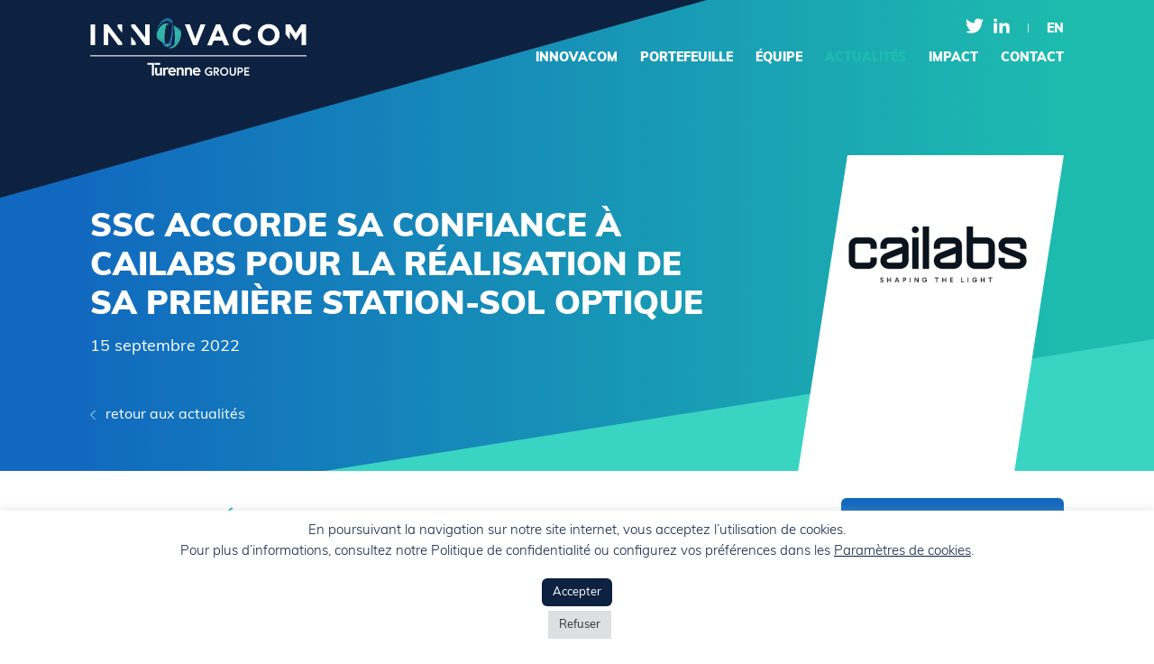

--- FILE ---
content_type: text/html; charset=UTF-8
request_url: https://innovacom.com/2022/09/15/ssc-accorde-sa-confiance-a-cailabs-pour-la-realisation-de-sa-premiere-station-sol-optique/
body_size: 19812
content:
<!doctype html>
<!--[if IE 7]>         <html lang="fr-FR" class="no-js lt-ie9 lt-ie8"> <![endif]-->
<!--[if IE 8]>         <html lang="fr-FR" class="no-js lt-ie9"> <![endif]-->
<!--[if gt IE 8]><!--> <html lang="fr-FR" class="no-js"> <!--<![endif]-->
	<head>
		<meta charset="UTF-8">		
				<meta http-equiv="X-UA-Compatible" content="IE=edge,chrome=1">
		<meta name="viewport" content="width=device-width,initial-scale=1.0">
		<meta name="description" content="La Swedish Space Corporation (SSC) commande une station-sol à Cailabs, dans le cadre du projet de communication optique NODES (Network of Optical stations..." />

		
		        <link rel="apple-touch-icon" sizes="180x180" href="https://innovacom.com/wp-content/themes/innovacom/img/icons/apple-touch-icon.png">
        <link rel="icon" type="image/png" sizes="32x32" href="https://innovacom.com/wp-content/themes/innovacom/img/icons/favicon-32x32.png">
        <link rel="icon" type="image/png" sizes="16x16" href="/https://innovacom.com/wp-content/themes/innovacom/img/icons/favicon-16x16.png">
        <link rel="manifest" href="https://innovacom.com/wp-content/themes/innovacom/img/icons/site.webmanifest">
        <link rel="mask-icon" href="https://innovacom.com/wp-content/themes/innovacom/img/icons/safari-pinned-tab.svg" color="#5bbad5">
        <meta name="msapplication-TileColor" content="#ffffff">
        <meta name="theme-color" content="#ffffff">
				<script type="text/javascript">
			var siteUrl = 'https://innovacom.com',
				themeUrl = 'wp-content/themes/innovacom/',
				ajaxurl = 'https://innovacom.com/wp-admin/admin-ajax.php',
				ajax_nonce = 'c5ec787ad0';
		</script>
		<meta name='robots' content='index, follow, max-image-preview:large, max-snippet:-1, max-video-preview:-1' />
<link rel="alternate" hreflang="en-us" href="https://innovacom.com/2022/09/15/ssc-engages-cailabs-to-build-its-first-optical-ground-station/?lang=en" />
<link rel="alternate" hreflang="fr-fr" href="https://innovacom.com/2022/09/15/ssc-accorde-sa-confiance-a-cailabs-pour-la-realisation-de-sa-premiere-station-sol-optique/" />
<link rel="alternate" hreflang="x-default" href="https://innovacom.com/2022/09/15/ssc-accorde-sa-confiance-a-cailabs-pour-la-realisation-de-sa-premiere-station-sol-optique/" />

	<!-- This site is optimized with the Yoast SEO plugin v20.3 - https://yoast.com/wordpress/plugins/seo/ -->
	<title>SSC accorde sa confiance à CAILABS pour la réalisation de sa première station-sol optique - Innovacom</title>
	<link rel="canonical" href="https://innovacom.com/2022/09/15/ssc-accorde-sa-confiance-a-cailabs-pour-la-realisation-de-sa-premiere-station-sol-optique/" />
	<meta property="og:locale" content="fr_FR" />
	<meta property="og:type" content="article" />
	<meta property="og:title" content="SSC accorde sa confiance à CAILABS pour la réalisation de sa première station-sol optique - Innovacom" />
	<meta property="og:description" content="La Swedish Space Corporation (SSC) commande une station-sol à Cailabs, dans le cadre du projet de communication optique NODES (Network of Optical stations for Data Transfer to Earth from Space), soutenu par l’ESA (Agence Spatiale Européenne). Le Comité d’Experts Scientifiques de l’entreprise suédoise SSC a retenu la candidature de Cailabs pour s’équiper d’une première station-sol [&hellip;]" />
	<meta property="og:url" content="https://innovacom.com/2022/09/15/ssc-accorde-sa-confiance-a-cailabs-pour-la-realisation-de-sa-premiere-station-sol-optique/" />
	<meta property="og:site_name" content="Innovacom" />
	<meta property="article:published_time" content="2022-09-15T14:17:05+00:00" />
	<meta property="article:modified_time" content="2022-10-13T10:24:56+00:00" />
	<meta property="og:image" content="https://innovacom.com/wp-content/uploads/2022/10/SSC-Cailabs.jpg" />
	<meta property="og:image:width" content="548" />
	<meta property="og:image:height" content="335" />
	<meta property="og:image:type" content="image/jpeg" />
	<meta name="author" content="Céline Goncalves" />
	<meta name="twitter:card" content="summary_large_image" />
	<meta name="twitter:label1" content="Écrit par" />
	<meta name="twitter:data1" content="Céline Goncalves" />
	<meta name="twitter:label2" content="Durée de lecture estimée" />
	<meta name="twitter:data2" content="2 minutes" />
	<script type="application/ld+json" class="yoast-schema-graph">{"@context":"https://schema.org","@graph":[{"@type":"Article","@id":"https://innovacom.com/2022/09/15/ssc-accorde-sa-confiance-a-cailabs-pour-la-realisation-de-sa-premiere-station-sol-optique/#article","isPartOf":{"@id":"https://innovacom.com/2022/09/15/ssc-accorde-sa-confiance-a-cailabs-pour-la-realisation-de-sa-premiere-station-sol-optique/"},"author":{"name":"Céline Goncalves","@id":"https://innovacom.com/#/schema/person/c45b9dff430f2a17827f31efe9a10ff5"},"headline":"SSC accorde sa confiance à CAILABS pour la réalisation de sa première station-sol optique","datePublished":"2022-09-15T14:17:05+00:00","dateModified":"2022-10-13T10:24:56+00:00","mainEntityOfPage":{"@id":"https://innovacom.com/2022/09/15/ssc-accorde-sa-confiance-a-cailabs-pour-la-realisation-de-sa-premiere-station-sol-optique/"},"wordCount":469,"publisher":{"@id":"https://innovacom.com/#organization"},"image":{"@id":"https://innovacom.com/2022/09/15/ssc-accorde-sa-confiance-a-cailabs-pour-la-realisation-de-sa-premiere-station-sol-optique/#primaryimage"},"thumbnailUrl":"https://innovacom.com/wp-content/uploads/2022/10/SSC-Cailabs.jpg","articleSection":["actualités"],"inLanguage":"fr-FR"},{"@type":"WebPage","@id":"https://innovacom.com/2022/09/15/ssc-accorde-sa-confiance-a-cailabs-pour-la-realisation-de-sa-premiere-station-sol-optique/","url":"https://innovacom.com/2022/09/15/ssc-accorde-sa-confiance-a-cailabs-pour-la-realisation-de-sa-premiere-station-sol-optique/","name":"SSC accorde sa confiance à CAILABS pour la réalisation de sa première station-sol optique - Innovacom","isPartOf":{"@id":"https://innovacom.com/#website"},"primaryImageOfPage":{"@id":"https://innovacom.com/2022/09/15/ssc-accorde-sa-confiance-a-cailabs-pour-la-realisation-de-sa-premiere-station-sol-optique/#primaryimage"},"image":{"@id":"https://innovacom.com/2022/09/15/ssc-accorde-sa-confiance-a-cailabs-pour-la-realisation-de-sa-premiere-station-sol-optique/#primaryimage"},"thumbnailUrl":"https://innovacom.com/wp-content/uploads/2022/10/SSC-Cailabs.jpg","datePublished":"2022-09-15T14:17:05+00:00","dateModified":"2022-10-13T10:24:56+00:00","breadcrumb":{"@id":"https://innovacom.com/2022/09/15/ssc-accorde-sa-confiance-a-cailabs-pour-la-realisation-de-sa-premiere-station-sol-optique/#breadcrumb"},"inLanguage":"fr-FR","potentialAction":[{"@type":"ReadAction","target":["https://innovacom.com/2022/09/15/ssc-accorde-sa-confiance-a-cailabs-pour-la-realisation-de-sa-premiere-station-sol-optique/"]}]},{"@type":"ImageObject","inLanguage":"fr-FR","@id":"https://innovacom.com/2022/09/15/ssc-accorde-sa-confiance-a-cailabs-pour-la-realisation-de-sa-premiere-station-sol-optique/#primaryimage","url":"https://innovacom.com/wp-content/uploads/2022/10/SSC-Cailabs.jpg","contentUrl":"https://innovacom.com/wp-content/uploads/2022/10/SSC-Cailabs.jpg","width":548,"height":335},{"@type":"BreadcrumbList","@id":"https://innovacom.com/2022/09/15/ssc-accorde-sa-confiance-a-cailabs-pour-la-realisation-de-sa-premiere-station-sol-optique/#breadcrumb","itemListElement":[{"@type":"ListItem","position":1,"name":"Accueil","item":"https://innovacom.com/"},{"@type":"ListItem","position":2,"name":"SSC accorde sa confiance à CAILABS pour la réalisation de sa première station-sol optique"}]},{"@type":"WebSite","@id":"https://innovacom.com/#website","url":"https://innovacom.com/","name":"Innovacom","description":"people. ventures. people. depuis 1988.","publisher":{"@id":"https://innovacom.com/#organization"},"potentialAction":[{"@type":"SearchAction","target":{"@type":"EntryPoint","urlTemplate":"https://innovacom.com/?s={search_term_string}"},"query-input":"required name=search_term_string"}],"inLanguage":"fr-FR"},{"@type":"Organization","@id":"https://innovacom.com/#organization","name":"Innovacom","url":"https://innovacom.com/","logo":{"@type":"ImageObject","inLanguage":"fr-FR","@id":"https://innovacom.com/#/schema/logo/image/","url":"https://innovacom.com/wp-content/uploads/2021/04/logo-innovacom.png","contentUrl":"https://innovacom.com/wp-content/uploads/2021/04/logo-innovacom.png","width":500,"height":100,"caption":"Innovacom"},"image":{"@id":"https://innovacom.com/#/schema/logo/image/"}},{"@type":"Person","@id":"https://innovacom.com/#/schema/person/c45b9dff430f2a17827f31efe9a10ff5","name":"Céline Goncalves","image":{"@type":"ImageObject","inLanguage":"fr-FR","@id":"https://innovacom.com/#/schema/person/image/","url":"https://secure.gravatar.com/avatar/d2b13f813e78a1e693af8a7c2bc62160?s=96&d=mm&r=g","contentUrl":"https://secure.gravatar.com/avatar/d2b13f813e78a1e693af8a7c2bc62160?s=96&d=mm&r=g","caption":"Céline Goncalves"},"url":"https://innovacom.com/author/cgoncalves/"}]}</script>
	<!-- / Yoast SEO plugin. -->


<link rel='dns-prefetch' href='//cdnjs.cloudflare.com' />
<link rel='dns-prefetch' href='//use.typekit.net' />
<link rel='stylesheet' id='formidable-css' href='https://innovacom.com/wp-content/plugins/formidable/css/formidableforms.css?ver=3151811' media='all' />
<link rel='stylesheet' id='wp-block-library-css' href='https://innovacom.com/wp-includes/css/dist/block-library/style.min.css?ver=6.1.9' media='all' />
<link rel='stylesheet' id='classic-theme-styles-css' href='https://innovacom.com/wp-includes/css/classic-themes.min.css?ver=1' media='all' />
<style id='global-styles-inline-css' type='text/css'>
body{--wp--preset--color--black: #000000;--wp--preset--color--cyan-bluish-gray: #abb8c3;--wp--preset--color--white: #ffffff;--wp--preset--color--pale-pink: #f78da7;--wp--preset--color--vivid-red: #cf2e2e;--wp--preset--color--luminous-vivid-orange: #ff6900;--wp--preset--color--luminous-vivid-amber: #fcb900;--wp--preset--color--light-green-cyan: #7bdcb5;--wp--preset--color--vivid-green-cyan: #00d084;--wp--preset--color--pale-cyan-blue: #8ed1fc;--wp--preset--color--vivid-cyan-blue: #0693e3;--wp--preset--color--vivid-purple: #9b51e0;--wp--preset--gradient--vivid-cyan-blue-to-vivid-purple: linear-gradient(135deg,rgba(6,147,227,1) 0%,rgb(155,81,224) 100%);--wp--preset--gradient--light-green-cyan-to-vivid-green-cyan: linear-gradient(135deg,rgb(122,220,180) 0%,rgb(0,208,130) 100%);--wp--preset--gradient--luminous-vivid-amber-to-luminous-vivid-orange: linear-gradient(135deg,rgba(252,185,0,1) 0%,rgba(255,105,0,1) 100%);--wp--preset--gradient--luminous-vivid-orange-to-vivid-red: linear-gradient(135deg,rgba(255,105,0,1) 0%,rgb(207,46,46) 100%);--wp--preset--gradient--very-light-gray-to-cyan-bluish-gray: linear-gradient(135deg,rgb(238,238,238) 0%,rgb(169,184,195) 100%);--wp--preset--gradient--cool-to-warm-spectrum: linear-gradient(135deg,rgb(74,234,220) 0%,rgb(151,120,209) 20%,rgb(207,42,186) 40%,rgb(238,44,130) 60%,rgb(251,105,98) 80%,rgb(254,248,76) 100%);--wp--preset--gradient--blush-light-purple: linear-gradient(135deg,rgb(255,206,236) 0%,rgb(152,150,240) 100%);--wp--preset--gradient--blush-bordeaux: linear-gradient(135deg,rgb(254,205,165) 0%,rgb(254,45,45) 50%,rgb(107,0,62) 100%);--wp--preset--gradient--luminous-dusk: linear-gradient(135deg,rgb(255,203,112) 0%,rgb(199,81,192) 50%,rgb(65,88,208) 100%);--wp--preset--gradient--pale-ocean: linear-gradient(135deg,rgb(255,245,203) 0%,rgb(182,227,212) 50%,rgb(51,167,181) 100%);--wp--preset--gradient--electric-grass: linear-gradient(135deg,rgb(202,248,128) 0%,rgb(113,206,126) 100%);--wp--preset--gradient--midnight: linear-gradient(135deg,rgb(2,3,129) 0%,rgb(40,116,252) 100%);--wp--preset--duotone--dark-grayscale: url('#wp-duotone-dark-grayscale');--wp--preset--duotone--grayscale: url('#wp-duotone-grayscale');--wp--preset--duotone--purple-yellow: url('#wp-duotone-purple-yellow');--wp--preset--duotone--blue-red: url('#wp-duotone-blue-red');--wp--preset--duotone--midnight: url('#wp-duotone-midnight');--wp--preset--duotone--magenta-yellow: url('#wp-duotone-magenta-yellow');--wp--preset--duotone--purple-green: url('#wp-duotone-purple-green');--wp--preset--duotone--blue-orange: url('#wp-duotone-blue-orange');--wp--preset--font-size--small: 13px;--wp--preset--font-size--medium: 20px;--wp--preset--font-size--large: 36px;--wp--preset--font-size--x-large: 42px;--wp--preset--spacing--20: 0.44rem;--wp--preset--spacing--30: 0.67rem;--wp--preset--spacing--40: 1rem;--wp--preset--spacing--50: 1.5rem;--wp--preset--spacing--60: 2.25rem;--wp--preset--spacing--70: 3.38rem;--wp--preset--spacing--80: 5.06rem;}:where(.is-layout-flex){gap: 0.5em;}body .is-layout-flow > .alignleft{float: left;margin-inline-start: 0;margin-inline-end: 2em;}body .is-layout-flow > .alignright{float: right;margin-inline-start: 2em;margin-inline-end: 0;}body .is-layout-flow > .aligncenter{margin-left: auto !important;margin-right: auto !important;}body .is-layout-constrained > .alignleft{float: left;margin-inline-start: 0;margin-inline-end: 2em;}body .is-layout-constrained > .alignright{float: right;margin-inline-start: 2em;margin-inline-end: 0;}body .is-layout-constrained > .aligncenter{margin-left: auto !important;margin-right: auto !important;}body .is-layout-constrained > :where(:not(.alignleft):not(.alignright):not(.alignfull)){max-width: var(--wp--style--global--content-size);margin-left: auto !important;margin-right: auto !important;}body .is-layout-constrained > .alignwide{max-width: var(--wp--style--global--wide-size);}body .is-layout-flex{display: flex;}body .is-layout-flex{flex-wrap: wrap;align-items: center;}body .is-layout-flex > *{margin: 0;}:where(.wp-block-columns.is-layout-flex){gap: 2em;}.has-black-color{color: var(--wp--preset--color--black) !important;}.has-cyan-bluish-gray-color{color: var(--wp--preset--color--cyan-bluish-gray) !important;}.has-white-color{color: var(--wp--preset--color--white) !important;}.has-pale-pink-color{color: var(--wp--preset--color--pale-pink) !important;}.has-vivid-red-color{color: var(--wp--preset--color--vivid-red) !important;}.has-luminous-vivid-orange-color{color: var(--wp--preset--color--luminous-vivid-orange) !important;}.has-luminous-vivid-amber-color{color: var(--wp--preset--color--luminous-vivid-amber) !important;}.has-light-green-cyan-color{color: var(--wp--preset--color--light-green-cyan) !important;}.has-vivid-green-cyan-color{color: var(--wp--preset--color--vivid-green-cyan) !important;}.has-pale-cyan-blue-color{color: var(--wp--preset--color--pale-cyan-blue) !important;}.has-vivid-cyan-blue-color{color: var(--wp--preset--color--vivid-cyan-blue) !important;}.has-vivid-purple-color{color: var(--wp--preset--color--vivid-purple) !important;}.has-black-background-color{background-color: var(--wp--preset--color--black) !important;}.has-cyan-bluish-gray-background-color{background-color: var(--wp--preset--color--cyan-bluish-gray) !important;}.has-white-background-color{background-color: var(--wp--preset--color--white) !important;}.has-pale-pink-background-color{background-color: var(--wp--preset--color--pale-pink) !important;}.has-vivid-red-background-color{background-color: var(--wp--preset--color--vivid-red) !important;}.has-luminous-vivid-orange-background-color{background-color: var(--wp--preset--color--luminous-vivid-orange) !important;}.has-luminous-vivid-amber-background-color{background-color: var(--wp--preset--color--luminous-vivid-amber) !important;}.has-light-green-cyan-background-color{background-color: var(--wp--preset--color--light-green-cyan) !important;}.has-vivid-green-cyan-background-color{background-color: var(--wp--preset--color--vivid-green-cyan) !important;}.has-pale-cyan-blue-background-color{background-color: var(--wp--preset--color--pale-cyan-blue) !important;}.has-vivid-cyan-blue-background-color{background-color: var(--wp--preset--color--vivid-cyan-blue) !important;}.has-vivid-purple-background-color{background-color: var(--wp--preset--color--vivid-purple) !important;}.has-black-border-color{border-color: var(--wp--preset--color--black) !important;}.has-cyan-bluish-gray-border-color{border-color: var(--wp--preset--color--cyan-bluish-gray) !important;}.has-white-border-color{border-color: var(--wp--preset--color--white) !important;}.has-pale-pink-border-color{border-color: var(--wp--preset--color--pale-pink) !important;}.has-vivid-red-border-color{border-color: var(--wp--preset--color--vivid-red) !important;}.has-luminous-vivid-orange-border-color{border-color: var(--wp--preset--color--luminous-vivid-orange) !important;}.has-luminous-vivid-amber-border-color{border-color: var(--wp--preset--color--luminous-vivid-amber) !important;}.has-light-green-cyan-border-color{border-color: var(--wp--preset--color--light-green-cyan) !important;}.has-vivid-green-cyan-border-color{border-color: var(--wp--preset--color--vivid-green-cyan) !important;}.has-pale-cyan-blue-border-color{border-color: var(--wp--preset--color--pale-cyan-blue) !important;}.has-vivid-cyan-blue-border-color{border-color: var(--wp--preset--color--vivid-cyan-blue) !important;}.has-vivid-purple-border-color{border-color: var(--wp--preset--color--vivid-purple) !important;}.has-vivid-cyan-blue-to-vivid-purple-gradient-background{background: var(--wp--preset--gradient--vivid-cyan-blue-to-vivid-purple) !important;}.has-light-green-cyan-to-vivid-green-cyan-gradient-background{background: var(--wp--preset--gradient--light-green-cyan-to-vivid-green-cyan) !important;}.has-luminous-vivid-amber-to-luminous-vivid-orange-gradient-background{background: var(--wp--preset--gradient--luminous-vivid-amber-to-luminous-vivid-orange) !important;}.has-luminous-vivid-orange-to-vivid-red-gradient-background{background: var(--wp--preset--gradient--luminous-vivid-orange-to-vivid-red) !important;}.has-very-light-gray-to-cyan-bluish-gray-gradient-background{background: var(--wp--preset--gradient--very-light-gray-to-cyan-bluish-gray) !important;}.has-cool-to-warm-spectrum-gradient-background{background: var(--wp--preset--gradient--cool-to-warm-spectrum) !important;}.has-blush-light-purple-gradient-background{background: var(--wp--preset--gradient--blush-light-purple) !important;}.has-blush-bordeaux-gradient-background{background: var(--wp--preset--gradient--blush-bordeaux) !important;}.has-luminous-dusk-gradient-background{background: var(--wp--preset--gradient--luminous-dusk) !important;}.has-pale-ocean-gradient-background{background: var(--wp--preset--gradient--pale-ocean) !important;}.has-electric-grass-gradient-background{background: var(--wp--preset--gradient--electric-grass) !important;}.has-midnight-gradient-background{background: var(--wp--preset--gradient--midnight) !important;}.has-small-font-size{font-size: var(--wp--preset--font-size--small) !important;}.has-medium-font-size{font-size: var(--wp--preset--font-size--medium) !important;}.has-large-font-size{font-size: var(--wp--preset--font-size--large) !important;}.has-x-large-font-size{font-size: var(--wp--preset--font-size--x-large) !important;}
.wp-block-navigation a:where(:not(.wp-element-button)){color: inherit;}
:where(.wp-block-columns.is-layout-flex){gap: 2em;}
.wp-block-pullquote{font-size: 1.5em;line-height: 1.6;}
</style>
<link rel='stylesheet' id='wpml-blocks-css' href='https://innovacom.com/wp-content/plugins/sitepress-multilingual-cms/dist/css/blocks/styles.css?ver=4.6.1' media='all' />
<link rel='stylesheet' id='cookie-law-info-css' href='https://innovacom.com/wp-content/plugins/cookie-law-info/public/css/cookie-law-info-public.css?ver=2.0.3' media='all' />
<link rel='stylesheet' id='cookie-law-info-gdpr-css' href='https://innovacom.com/wp-content/plugins/cookie-law-info/public/css/cookie-law-info-gdpr.css?ver=2.0.3' media='all' />
<link rel='stylesheet' id='wpml-legacy-dropdown-0-css' href='//innovacom.com/wp-content/plugins/sitepress-multilingual-cms/templates/language-switchers/legacy-dropdown/style.min.css?ver=1' media='all' />
<style id='wpml-legacy-dropdown-0-inline-css' type='text/css'>
.wpml-ls-statics-shortcode_actions{background-color:#ffffff;}.wpml-ls-statics-shortcode_actions, .wpml-ls-statics-shortcode_actions .wpml-ls-sub-menu, .wpml-ls-statics-shortcode_actions a {border-color:#cdcdcd;}.wpml-ls-statics-shortcode_actions a {color:#444444;background-color:#ffffff;}.wpml-ls-statics-shortcode_actions a:hover,.wpml-ls-statics-shortcode_actions a:focus {color:#000000;background-color:#eeeeee;}.wpml-ls-statics-shortcode_actions .wpml-ls-current-language>a {color:#444444;background-color:#ffffff;}.wpml-ls-statics-shortcode_actions .wpml-ls-current-language:hover>a, .wpml-ls-statics-shortcode_actions .wpml-ls-current-language>a:focus {color:#000000;background-color:#eeeeee;}
</style>
<link rel='stylesheet' id='wp-pagenavi-css' href='https://innovacom.com/wp-content/plugins/wp-pagenavi/pagenavi-css.css?ver=2.70' media='all' />
<link rel='stylesheet' id='typekit-css' href='https://use.typekit.net/qxd8jwn.css?ver=1.0' media='all' />
<link rel='stylesheet' id='bootstrap-css' href='https://innovacom.com/wp-content/themes/innovacom/styles/css/bootstrap.css?ver=1.0' media='all' />
<link rel='stylesheet' id='slick-css' href='//cdnjs.cloudflare.com/ajax/libs/slick-carousel/1.8.1/slick.min.css?ver=1.8.1' media='all' />
<link rel='stylesheet' id='fancybox-css' href='//cdnjs.cloudflare.com/ajax/libs/fancybox/3.5.7/jquery.fancybox.min.css?ver=3.5.7' media='all' />
<link rel='stylesheet' id='styles-css' href='https://innovacom.com/wp-content/themes/innovacom/styles/css/styles.css?ver=1.0' media='all' />
<link rel='stylesheet' id='stylesSm-css' href='https://innovacom.com/wp-content/themes/innovacom/styles/css/styles-sm.css?ver=1.0' media='all' />
<link rel='stylesheet' id='stylesMd-css' href='https://innovacom.com/wp-content/themes/innovacom/styles/css/styles-md.css?ver=1.0' media='all' />
<link rel='stylesheet' id='stylesLg-css' href='https://innovacom.com/wp-content/themes/innovacom/styles/css/styles-lg.css?ver=1.0' media='all' />
<link rel='stylesheet' id='stylesXl-css' href='https://innovacom.com/wp-content/themes/innovacom/styles/css/styles-xl.css?ver=1.0' media='all' />
<script type='text/javascript' src='//cdnjs.cloudflare.com/ajax/libs/jquery/3.3.1/jquery.min.js?ver=3.3.1' id='jquery-js'></script>
<script type='text/javascript' id='cookie-law-info-js-extra'>
/* <![CDATA[ */
var Cli_Data = {"nn_cookie_ids":[],"cookielist":[],"non_necessary_cookies":[],"ccpaEnabled":"","ccpaRegionBased":"","ccpaBarEnabled":"","strictlyEnabled":["necessary","obligatoire"],"ccpaType":"gdpr","js_blocking":"1","custom_integration":"","triggerDomRefresh":"","secure_cookies":""};
var cli_cookiebar_settings = {"animate_speed_hide":"500","animate_speed_show":"500","background":"#FFF","border":"#b1a6a6c2","border_on":"","button_1_button_colour":"#0d2240","button_1_button_hover":"#0a1b33","button_1_link_colour":"#fff","button_1_as_button":"1","button_1_new_win":"","button_2_button_colour":"#333","button_2_button_hover":"#292929","button_2_link_colour":"#444","button_2_as_button":"","button_2_hidebar":"","button_3_button_colour":"#dedfe0","button_3_button_hover":"#b2b2b3","button_3_link_colour":"#333333","button_3_as_button":"1","button_3_new_win":"","button_4_button_colour":"#dedfe0","button_4_button_hover":"#b2b2b3","button_4_link_colour":"#0d2240","button_4_as_button":"","button_7_button_colour":"#0d2240","button_7_button_hover":"#0a1b33","button_7_link_colour":"#fff","button_7_as_button":"1","button_7_new_win":"","font_family":"inherit","header_fix":"","notify_animate_hide":"1","notify_animate_show":"","notify_div_id":"#cookie-law-info-bar","notify_position_horizontal":"right","notify_position_vertical":"bottom","scroll_close":"","scroll_close_reload":"","accept_close_reload":"","reject_close_reload":"","showagain_tab":"","showagain_background":"#fff","showagain_border":"#000","showagain_div_id":"#cookie-law-info-again","showagain_x_position":"100px","text":"#0d2240","show_once_yn":"","show_once":"10000","logging_on":"","as_popup":"","popup_overlay":"1","bar_heading_text":"","cookie_bar_as":"banner","popup_showagain_position":"bottom-right","widget_position":"left"};
var log_object = {"ajax_url":"https:\/\/innovacom.com\/wp-admin\/admin-ajax.php"};
/* ]]> */
</script>
<script>window.jQuery || document.write('<script src="https://innovacom.com/wp-content/themes/innovacom/js/vendor/jquery-1.12.2.min.js"><\/script>')</script>
<script type='text/javascript' src='https://innovacom.com/wp-content/plugins/cookie-law-info/public/js/cookie-law-info-public.js?ver=2.0.3' id='cookie-law-info-js'></script>
<script type='text/javascript' src='//innovacom.com/wp-content/plugins/sitepress-multilingual-cms/templates/language-switchers/legacy-dropdown/script.min.js?ver=1' id='wpml-legacy-dropdown-0-js'></script>
<link rel="https://api.w.org/" href="https://innovacom.com/wp-json/" /><link rel="alternate" type="application/json" href="https://innovacom.com/wp-json/wp/v2/posts/5627" /><link rel="alternate" type="application/json+oembed" href="https://innovacom.com/wp-json/oembed/1.0/embed?url=https%3A%2F%2Finnovacom.com%2F2022%2F09%2F15%2Fssc-accorde-sa-confiance-a-cailabs-pour-la-realisation-de-sa-premiere-station-sol-optique%2F" />
<link rel="alternate" type="text/xml+oembed" href="https://innovacom.com/wp-json/oembed/1.0/embed?url=https%3A%2F%2Finnovacom.com%2F2022%2F09%2F15%2Fssc-accorde-sa-confiance-a-cailabs-pour-la-realisation-de-sa-premiere-station-sol-optique%2F&#038;format=xml" />
<meta name="generator" content="WPML ver:4.6.1 stt:1,4;" />
<!-- Global site tag (gtag.js) - Google Analytics -->
<script type="text/plain" data-cli-class="cli-blocker-script"  data-cli-script-type="non-necessary" data-cli-block="true"  data-cli-element-position="head" async src="https://www.googletagmanager.com/gtag/js?id=UA-134173674-1"></script>
<script type="text/plain" data-cli-class="cli-blocker-script"  data-cli-script-type="non-necessary" data-cli-block="true"  data-cli-element-position="head">
	window.dataLayer = window.dataLayer || [];
	function gtag(){dataLayer.push(arguments);}
	gtag('js', new Date());
	gtag('config', 'UA-134173674-1');
</script><script type="text/javascript">document.documentElement.className += " js";</script>
		<meta http-equiv="Content-Type" content="text/html; charset=utf-8">
	</head>
	<body data-rsssl=1 class="post-template-default single single-post postid-5627 single-format-standard ssc-accorde-sa-confiance-a-cailabs-pour-la-realisation-de-sa-premiere-station-sol-optique">
		<a id="top-of-page" name="top-of-page"></a>
		<div class="site-container">
			<header>
				<div class="header">
					<div class="container clearfix">
						<a href="https://innovacom.com" class="logo"><?xml version="1.0" encoding="UTF-8"?>
<svg id="a" data-name="Calque_1" xmlns="http://www.w3.org/2000/svg" viewBox="0 0 538.03 143.29">
  <polygon points="536.99 67 536.99 15.84 524.86 15.84 511.4 37.47 497.95 15.84 485.82 15.84 485.82 40.17 496.85 53.39 496.85 33.82 511.11 55.46 511.4 55.46 525.81 33.6 525.81 67 536.99 67" style="fill: #fff;"/>
  <polygon points="79.31 67 79.31 60.91 68.2 47.34 44.22 15.84 33.84 15.84 33.84 67 44.95 67 44.95 34.48 69.74 67 79.31 67" style="fill: #fff;"/>
  <polygon points="68.43 15.84 68.43 22.75 79.48 36.9 79.48 15.84 68.43 15.84" style="fill: #fff;"/>
  <g>
    <path d="M401.8,58.75l-7.17-7.24c-4.02,3.65-7.6,5.99-13.45,5.99-8.77,0-14.84-7.31-14.84-16.09v-.14c0-8.78,6.21-15.94,14.84-15.94,5.11,0,9.13,2.2,13.08,5.78l7.16-8.26c-4.75-4.68-10.53-7.89-20.17-7.89-15.72,0-26.67,11.91-26.67,26.46v.15c0,14.7,11.17,26.31,26.24,26.31,9.87,0,15.72-3.51,20.98-9.13" style="fill: #fff;"/>
    <polygon points="286.76 15.66 274.63 15.66 261.25 51.69 247.87 15.66 235.44 15.66 256.13 67.18 266.07 67.18 286.76 15.66" style="fill: #fff;"/>
    <path d="M459.37,41.56c0,8.78-6.29,15.94-15.35,15.94s-15.5-7.31-15.5-16.09v-.14c0-8.78,6.29-15.94,15.35-15.94s15.5,7.31,15.5,16.09v.14ZM471.13,41.42v-.14c0-14.56-11.32-26.31-27.12-26.31s-27.26,11.91-27.26,26.46v.14c0,14.56,11.32,26.31,27.11,26.31s27.26-11.91,27.26-26.46" style="fill: #fff;"/>
    <rect x="1.04" y="15.84" width="11.25" height="51.16" style="fill: #fff;"/>
    <polygon points="102.23 15.84 102.23 21.93 113.33 35.5 137.31 67 147.69 67 147.69 15.84 136.59 15.84 136.59 48.36 111.79 15.84 102.23 15.84" style="fill: #fff;"/>
    <polygon points="113.1 67 113.1 60.09 102.05 45.94 102.05 67 113.1 67" style="fill: #fff;"/>
    <path d="M324.89,46.13h-13.68l6.84-16.7,6.84,16.7ZM345.5,67.68l-22.08-51.87h-10.45l-22.07,51.87h11.55l4.71-11.55h21.78l4.71,11.55h11.84Z" style="fill: #fff;"/>
    <path d="M176.49,14.01c9.37-10.22,18.49-10.4,25.88-2.19.66.73,1.22,1.66,1.7,2.73.12.19.24.36.36.56-.53-2.39.99-7.27-.13-8.66-6.95-8.59-16.07-8.89-25.97.83-7.07,6.95-11.76,18.05-12.65,26.44,1.26-4.27,3.23-8.73,5.79-12.74,1.45-2.54,3.12-4.92,5.01-6.98" style="fill: #2468b1;"/>
    <path d="M196.14,65.65c2.95-.94,4.62-1.83,5.56-2.49,2.61-9.82,5.64-27.1,4.52-39.39-.23-2.24-.57-4.34-1.07-6.18-.23-.14-.46-.28-.69-.41-.4-.16-.79-.31-1.17-.45,1.98,12.49-3.57,35.12-6.95,43.92,0,0-.97,1.59-7.05,2.85-.79.16-1.8.06-2.96-.25.04.15.07.31.1.46,4.07,1.71,7.7,2.57,9.71,1.94" style="fill: #2468b1;"/>
    <path d="M191.33,71.43c-.73-.62-1.45-1.3-2.14-2.08-1.2-1.33-2.1-3.28-2.75-5.63-1.84-.77-3.77-1.71-5.68-2.76-.33-.17-.65-.34-.99-.52.4,2.41,1.17,4.57,2.22,6.02,1.61,2.21,3.38,3.92,5.28,5.11,1.65.58,2.79.26,4.06-.14" style="fill: #2468b1;"/>
    <path d="M199.44,9.94c1.2.94,2.35,2.06,3.45,3.41.52.64.47,1.93.32,3.35.03.01.06.02.1.04-.01-.07-.02-.16-.03-.23.4.22.8.45,1.2.68.22.09.43.17.66.26-.3-1.06-.65-2.02-1.05-2.9-1.67-2.66-3.23-4.08-4.64-4.61" style="fill: #33b5ab;"/>
    <path d="M190.27,13c-.6,1.85-1.23,4.33-1.83,7.16.09-.36.18-.74.26-1.06,0,0,.8-1.69,6.71-3.57.44-.14.97-.2,1.55-.2-2.13-1.42-4.37-2.2-6.68-2.35,0,.02-.02.03-.02.03" style="fill: #33b5ab;"/>
    <path d="M185,47.91c-.1,3.46-.03,6.67.3,9.32-7.73-3.72-16.58-10.45-18.79-15.19-.49-1.05-.77-2.34-.9-3.78-.07.22-.12.44-.19.66-.51,4.27-.21,8.01,1.07,10.42,1.88,3.54,7.96,8.17,14.26,11.63,2.03,1.06,3.95,1.88,5.57,2.31-1.09-4.21-1.44-9.64-1.33-15.36" style="fill: #33b5ab;"/>
    <path d="M225.06,31.84c-2.27-4.28-10.66-10.14-18.17-13.61.08.2.15.4.23.6,6.44,4.22,12.85,10.03,14.47,14.07,2.83,7.03-2.75,23.42-12.36,32.86-.08.5-.16,1.01-.25,1.45,0,0-.81,1.96-8.01,4.99-.8.34-2.44.75-4.4,1.06-.57.11-1.13.18-1.69.22-.18.02-.36.04-.54.06,6.29,3.42,13.43,1.58,20.71-6.37,9.37-10.22,13.7-28.34,9.99-35.33" style="fill: #33b5ab;"/>
    <path d="M176.49,14.01c-1.88,2.06-3.55,4.44-5.01,6.98,1.6-2.5,3.42-4.82,5.44-6.81,8.33-8.19,16.11-9.24,22.51-4.24,1.42.53,2.98,1.95,4.64,4.61-.49-1.07-1.04-2-1.7-2.73-7.39-8.22-16.51-8.04-25.88,2.19" style="fill: #33b5ab;"/>
    <path d="M190.27,13s0,0,.02-.03c-4.82-.31-9.97,2.21-15.21,7.93-4.33,4.72-7.58,11.13-9.46,17.35.13,1.44.41,2.74.9,3.78,2.21,4.74,11.05,11.47,18.79,15.19-.32-2.65-.4-5.86-.3-9.32.2-10.36,1.9-21.53,3.44-27.75.6-2.83,1.23-5.3,1.83-7.16" style="fill: #33b5ab;"/>
    <path d="M209.24,65.77c9.6-9.44,15.19-25.83,12.36-32.86-1.63-4.04-8.03-9.85-14.48-14.07,4.61,12.55,3.87,36.28,2.12,46.93" style="fill: #33b5ab;"/>
    <path d="M203.27,16.51c.01.07.02.16.03.23.38.14.77.29,1.17.45-.4-.23-.8-.46-1.2-.68" style="fill: #33b5ab;"/>
    <path d="M196.58,73.26c-.54.09-1.11.16-1.69.22.56-.04,1.12-.11,1.69-.22" style="fill: #fff;"/>
    <path d="M200.66,66.79c.33-1.03.68-2.27,1.04-3.62-.94.66-2.62,1.55-5.56,2.49-2.01.64-5.64-.23-9.71-1.94.65,2.36,1.55,4.3,2.75,5.63.7.78,1.42,1.45,2.15,2.08.32-.1.64-.2.99-.3,3.44-.92,8.34-4.34,8.34-4.34" style="fill: #33b5ab;"/>
    <path d="M186.33,63.26c-1.62-.42-3.55-1.25-5.58-2.3,1.91,1.05,3.84,1.99,5.68,2.76-.04-.14-.07-.31-.11-.46" style="fill: #33b5ab;"/>
    <path d="M196.58,73.26c1.96-.31,3.6-.72,4.4-1.06,7.2-3.03,8.01-4.99,8.01-4.99.09-.44.17-.95.25-1.45-.42.42-.84.84-1.28,1.22-4.01,3.55-7.83,5.6-11.38,6.27" style="fill: #33b5ab;"/>
    <path d="M194.28,73.5s.05.03.07.04c.18-.02.36-.04.54-.06-.21.01-.41.01-.61.02" style="fill: #fff;"/>
    <path d="M165.57,37.71c.81-5.35,2.86-11.39,5.91-16.72-2.56,4.01-4.54,8.47-5.8,12.74-.15,1.42-.19,2.76-.12,3.99" style="fill: #2468b1;"/>
    <rect y="92.48" width="538.03" height="2.47" style="fill: #fff;"/>
    <polygon points="153.4 116.11 142.4 116.11 142.4 111.28 158.49 111.28 158.49 116.11 158.49 142.49 153.4 142.49 153.4 116.11" style="fill: #fff;"/>
    <rect x="159.9" y="111.28" width="14.19" height="4.83" style="fill: #fff;"/>
    <path d="M161.28,135.6v-12.67h4.95v11.31c0,2.89,1.36,4.13,3.88,4.13s3.88-2.39,3.88-2.39v-13.04h4.95v19.56h-4.62v-2.85s-1.86,3.34-5.86,3.34c-3.76,0-7.18-2.68-7.18-7.39" style="fill: #fff;"/>
    <path d="M195.25,123.05l-1.73,4.46s-.91-.45-2.35-.45c-3.01,0-4.38,2.64-4.38,2.64v12.8h-4.95v-19.56h4.71v2.85s1.69-3.34,5.32-3.34c1.78,0,3.39.62,3.39.62" style="fill: #fff;"/>
    <path d="M213.46,132.63c0,.37,0,1.11-.04,1.86h-14.61c.37,1.73,2.39,3.96,5.49,3.96,3.43,0,5.37-1.98,5.37-1.98l2.48,3.71s-3.1,2.81-7.84,2.81c-5.94,0-10.53-4.54-10.53-10.28s4.17-10.28,9.82-10.28,9.86,4.17,9.86,10.2M208.5,130.89c-.08-1.69-1.65-3.96-4.91-3.96s-4.62,2.23-4.79,3.96h9.7Z" style="fill: #fff;"/>
    <path d="M232.69,129.82v12.67h-4.95v-11.43c0-2.81-1.73-4-3.88-4-2.56,0-3.88,2.52-3.88,2.52v12.92h-4.95v-19.56h4.62v2.85s1.73-3.34,5.86-3.34c3.8,0,7.18,2.68,7.18,7.39" style="fill: #fff;"/>
    <path d="M253.25,129.82v12.67h-4.95v-11.43c0-2.81-1.73-4-3.88-4-2.56,0-3.88,2.52-3.88,2.52v12.92h-4.95v-19.56h4.62v2.85s1.73-3.34,5.86-3.34c3.8,0,7.18,2.68,7.18,7.39" style="fill: #fff;"/>
    <path d="M274.51,132.63c0,.37,0,1.11-.04,1.86h-14.61c.37,1.73,2.39,3.96,5.49,3.96,3.43,0,5.37-1.98,5.37-1.98l2.48,3.71s-3.1,2.81-7.84,2.81c-5.94,0-10.53-4.54-10.53-10.28s4.17-10.28,9.82-10.28,9.86,4.17,9.86,10.2M269.55,130.89c-.08-1.69-1.65-3.96-4.91-3.96s-4.62,2.23-4.79,3.96h9.7Z" style="fill: #fff;"/>
    <path d="M300.05,139.04v-4.3h-4.62v-3.26h8.06v9.25s-2.59,2.56-7.53,2.56c-5.96,0-10.7-4.51-10.7-10.53s4.6-10.53,10.56-10.53c5,0,7.53,3.05,7.53,3.05l-2.39,2.33s-1.69-2.12-5.15-2.12c-4.1,0-7.01,3.34-7.01,7.27s3.05,7.27,7.15,7.27c2.91,0,4.1-.99,4.1-.99" style="fill: #fff;"/>
    <path d="M307.14,122.58h6.69c4.04,0,6.75,2.62,6.75,6.34,0,3.05-1.63,5.38-4.54,6.11l5.09,7.91h-4.07l-4.83-7.68h-1.6v7.68h-3.49v-20.35ZM317.03,128.92c0-2.01-1.4-3.02-3.64-3.02h-2.76v6.05h2.76c2.24,0,3.64-1.02,3.64-3.02" style="fill: #fff;"/>
    <path d="M343.52,132.76c0,6.02-4.36,10.53-10.29,10.53s-10.3-4.51-10.3-10.53,4.36-10.53,10.3-10.53,10.29,4.51,10.29,10.53M339.97,132.76c0-3.93-2.65-7.21-6.75-7.21s-6.75,3.29-6.75,7.21,2.65,7.21,6.75,7.21,6.75-3.29,6.75-7.21" style="fill: #fff;"/>
    <path d="M358.87,122.58h3.49v12.97c0,4.48-3.05,7.74-7.85,7.74s-7.85-3.26-7.85-7.74v-12.97h3.49v12.53c0,2.91,1.45,4.86,4.36,4.86s4.36-1.95,4.36-4.86v-12.53Z" style="fill: #fff;"/>
    <path d="M366.66,122.58h6.92c4.04,0,6.75,2.79,6.75,6.51s-2.7,6.51-6.75,6.51h-3.43v7.33h-3.49v-20.36ZM376.78,129.1c0-1.92-1.25-3.2-3.63-3.2h-3v6.4h3c2.38,0,3.63-1.28,3.63-3.2" style="fill: #fff;"/>
    <polygon points="386.61 130.84 394.75 130.84 394.75 134.16 386.61 134.16 386.61 139.62 395.62 139.62 395.62 142.94 383.12 142.94 383.12 122.58 395.45 122.58 395.45 125.9 386.61 125.9 386.61 130.84" style="fill: #fff;"/>
  </g>
</svg></a>
						<div class="c d-none d-lg-block">
                            <div class="menu-utils clearfix">
                                <ul class="clearfix">
                                    <li class="twitter"><a href="https://twitter.com/innovacomvc" target="_blank"><svg version="1.1" xmlns="http://www.w3.org/2000/svg" xmlns:xlink="http://www.w3.org/1999/xlink" viewBox="0 0 16 16" preserveAspectRatio="xMidYMin meet">
	<path d="M16 3.538c-0.588 0.263-1.222 0.438-1.884 0.516 0.678-0.406 1.197-1.050 1.444-1.816-0.634 0.375-1.338 0.65-2.084 0.797-0.6-0.638-1.453-1.034-2.397-1.034-1.813 0-3.281 1.469-3.281 3.281 0 0.256 0.028 0.506 0.084 0.747-2.728-0.138-5.147-1.444-6.766-3.431-0.281 0.484-0.444 1.050-0.444 1.65 0 1.138 0.578 2.144 1.459 2.731-0.538-0.016-1.044-0.166-1.488-0.409 0 0.013 0 0.028 0 0.041 0 1.591 1.131 2.919 2.634 3.219-0.275 0.075-0.566 0.116-0.866 0.116-0.212 0-0.416-0.022-0.619-0.059 0.419 1.303 1.631 2.253 3.066 2.281-1.125 0.881-2.538 1.406-4.078 1.406-0.266 0-0.525-0.016-0.784-0.047 1.456 0.934 3.181 1.475 5.034 1.475 6.037 0 9.341-5.003 9.341-9.341 0-0.144-0.003-0.284-0.009-0.425 0.641-0.459 1.197-1.038 1.637-1.697z"></path>
</svg></a></li>
                                    <li class="linkedin"><a href="https://www.linkedin.com/company/innovacom" target="_blank"><svg version="1.1" xmlns="http://www.w3.org/2000/svg" xmlns:xlink="http://www.w3.org/1999/xlink" viewBox="0 0 16 16" preserveAspectRatio="xMidYMin meet">
	<path d="M6 6h2.767v1.418h0.040c0.385-0.691 1.327-1.418 2.732-1.418 2.921 0 3.461 1.818 3.461 4.183v4.817h-2.885v-4.27c0-1.018-0.021-2.329-1.5-2.329-1.502 0-1.732 1.109-1.732 2.255v4.344h-2.883v-9z"></path>
	<path d="M1 6h3v9h-3v-9z"></path>
	<path d="M4 3.5c0 0.828-0.672 1.5-1.5 1.5s-1.5-0.672-1.5-1.5c0-0.828 0.672-1.5 1.5-1.5s1.5 0.672 1.5 1.5z"></path>
</svg></a></li>
                                    <li class="lng"><a href="https://innovacom.com/2022/09/15/ssc-accorde-sa-confiance-a-cailabs-pour-la-realisation-de-sa-premiere-station-sol-optique/">fr</a></li><li class="lng other-lng"><a href="https://innovacom.com/2022/09/15/ssc-engages-cailabs-to-build-its-first-optical-ground-station/?lang=en">en</a></li>                                </ul>
                            </div>
							<nav class="menu"><ul id="nav"><li class="menu-item menu-item-type-post_type menu-item-object-page menu-item-23"><a href="https://innovacom.com/qui-sommes-nous/">Innovacom</a></li>
<li class="menu-item menu-item-type-post_type menu-item-object-page menu-item-28"><a href="https://innovacom.com/portefeuille/">portefeuille</a></li>
<li class="menu-item menu-item-type-post_type menu-item-object-page menu-item-27"><a href="https://innovacom.com/equipe/">équipe</a></li>
<li class="menu-item menu-item-type-post_type menu-item-object-page menu-item-4016"><a href="https://innovacom.com/actualites/">actualités</a></li>
<li class="menu-item menu-item-type-post_type menu-item-object-page menu-item-4014"><a href="https://innovacom.com/impact/">Impact</a></li>
<li class="menu-item menu-item-type-post_type menu-item-object-page menu-item-25"><a href="https://innovacom.com/contact/">contact</a></li>
</ul></nav>						</div>
						<button class="display-mobile-menu d-xs-block d-lg-none">
							<span></span><span></span><span></span>
						</button>
					</div>
				</div>
			</header>
            
                        <div class="news-header">
    <div class="d-top"><svg xmlns="http://www.w3.org/2000/svg" viewBox="0 0 2560 400">
  <polygon points="1427.5 -1 -1 398.5 -1 -0.5 1427.5 -1" style="fill: #0d2240;fill-rule: evenodd"/>
</svg>
</div>
    <div class="d-bottom"><svg xmlns="http://www.w3.org/2000/svg" viewBox="0 0 2560 248">
  <polygon points="1000.15 248 2560 0.22 2560 248 1000.15 248" style="fill-rule: evenodd"/>
</svg></div>
	<div class="container">
		<div class="row pt-8">
            <div class="col-md-7 col-xl-8 pt-md-6 pb-md-5">
				<h1>SSC accorde sa confiance à CAILABS pour la réalisation de sa première station-sol optique</h1>
								<p class="date">15 septembre 2022</p>
				                <div class="d-none d-md-block">
                    <a href="https://innovacom.com/actualites/" class="a-back">retour aux actualités</a>
                </div>
			</div>
						<div class="col-md-5 col-xl-4">
								<div class="h pt-3 pb-2 pt-md-5">
										<div class="v">
                        <img src="https://innovacom.com/wp-content/uploads/2018/05/Cailabs-logo-340x106.png" alt="" /><a href="#company" class="scroll-to"></a>
                    </div>
									</div>
							</div>
					</div>
	</div>
</div>
<div class="h-press-release">
    <div class="container">
        <div class="row align-items-center">
            <div class="col-sm-6 col-lg-9">
                <h3>communiqués de presse</h3>
            </div>
                        <div class="col-sm-6 col-lg-3 mt-4 mt-sm-0">
                <a href="https://innovacom.com/wp-content/uploads/2022/10/2022-09-15-Cailabs_CP_SSC-OGS.pdf" target="_blank" class="bt bt-size-1 bt-color-1 d-block"><span>télécharger le PDF</span></a>
            </div>
                    </div>
    </div>
</div>
<div class="container">
    <div class="row">
                <div class="col-lg-3 d-none d-lg-block order-lg-2">
            <img src="https://innovacom.com/wp-content/uploads/2022/10/SSC-Cailabs.jpg" alt="">
        </div>
                <div class="col-lg-9 order-lg-1">
            <div class="rte">
                                <p><strong>La<a href="https://sscspace.com/" target="_blank" rel="noopener"> Swedish Space Corporation</a> (SSC) commande une station-sol à Cailabs, dans le cadre du projet de communication optique NODES (Network of Optical stations for Data Transfer to Earth from Space), soutenu par l’ESA (Agence Spatiale Européenne). </strong></p>
<p>Le Comité d’Experts Scientifiques de l’entreprise suédoise SSC a retenu la candidature de Cailabs pour s’équiper d’une première station-sol et renforcer le segment terrestre pour le futur marché de la communication optique.</p>
<figure id="attachment_5708" class="thumbnail wp-caption alignnone" style="width: 324px"><img decoding="async" class=" wp-image-5708" src="https://innovacom.com/wp-content/uploads/2022/10/SSC-250x244.jpg" alt="" width="324" height="316" srcset="https://innovacom.com/wp-content/uploads/2022/10/SSC-250x244.jpg 250w, https://innovacom.com/wp-content/uploads/2022/10/SSC-120x117.jpg 120w, https://innovacom.com/wp-content/uploads/2022/10/SSC-205x200.jpg 205w, https://innovacom.com/wp-content/uploads/2022/10/SSC.jpg 510w" sizes="(max-width: 324px) 100vw, 324px" /><figcaption class="caption wp-caption-text"><span style="font-size: 10pt;">Les équipes du SSC et de Cailabs lors de leur dernière rencontre au SCC en Suède</span></figcaption></figure>
<p>Cailabs se positionne aujourd’hui comme l’une des premières entreprises privées européennes à posséder et opérer une station sol. Dans le cadre du projet <a href="https://www.cailabs.com/actualite/experimentation-dun-systeme-de-communication-optique-par-laser-entre-un-nano-satellite-et-une-station-sol-compacte-et-transportable/" target="_blank" rel="noopener">Keraunos</a><sup>(1)</sup>, elle a en effet conçu et fabriqué une station sol pilote, installée depuis cet été sur son nouveau site de Rennes.<br />
Forte de son savoir-faire et de l’investissement qu’elle met dans les communications optiques, Cailabs propose aujourd’hui des stations-sol optiques industrielles, répondant aux standards du marché.<br />
Ces stations-sol permettent des communications haut débit (&gt; 10 Gb/s) et fiables, grâce au composant unique de compensation de la turbulence atmosphérique (<a href="https://www.cailabs.com/produit/tilba-atmo/">TILBA-ATMO</a> by Cailabs) intégré et facilement embarquable, contrairement à d’autres technologies.</p>
<p>« <em>Nous sommes fiers de participer aux avancées de ce segment industriel en pleine évolution. Bien que le marché de la communication optique soit encore jeune, la nécessité de passer à cette partie du spectre sans licence est plus grande que jamais. Dans les années à venir, notre ambition est d’offrir des capacités de station-sol de pointe dans le domaine des communications optiques. La mise en place de cette première station en collaboration avec Cailabs est un signal clair que nous sommes à la hauteur</em> », déclare Hanna Sundberg, architecte système en chef de SSC pour les communications optiques et chef de projet pour le projet NODES.</p>
<p><em>« Nous sommes heureux qu’une entreprise privée et grand acteur du spatial comme SSC se positionne avec une entreprise agile comme Cailabs, qui va livrer une station-sol dans un délai court d’un an », </em>indique Fabien Ghez, Directeur commercial à Cailabs<em>. « Cailabs se positionne ainsi comme fournisseur de stations-sol optiques complètes de premier plan sur un marché en pleine croissance »</em>, conclut-il.</p>
<p><span style="font-size: 10pt;"><em>(1) Le projet Keraunos, soutenu par le ministère des Armées, l’AID (Agence de l’Innovation de Défense) et la DGA (Direction Générale des Armées) vise à réaliser et opérer une liaison optique complète : du terminal satellitaire, embarqué dans un nano-satellite, conçu et lancé en orbite basse par l’entreprise <a href="https://unseenlabs.space/" target="_blank" rel="noopener">Unseenlabs</a>, jusqu’au sol.</em></span></p>
                            </div>
        </div>
    </div>
		<a name="company" id="company"></a>
	<div class="news-company">
		<h3>à propos de CAILabs</h3>
		<div class="bgc10 py-5 px-3">
			<div class="row">
				<div class="col-md-8">
					<div class="t">
						<p>Créée en juin 2013, spin-off du Laboratoire Kastler Brossel, la société CAILabs a développé une technologie innovante de traitement des faisceaux lumineux.</p>
<p>Depuis 2014, elle commercialise des produits innovants qui permettent d’augmenter le débit des fibres optiques. En 2015, l’opérateur japonais KDDI établit le record du monde de débit sur fibre optique à l’aide de composants CAILabs, et en 2016 la solution AROONA pour les fibres optiques LAN obtient de nombreux prix d’innovation dont le prix Digital-In-Pulse de Huawei.</p>
<p>Les solutions conçues et développées par CAILabs ont le potentiel pour toucher bien d’autres secteurs et filières industrielles comme l’aéronautique ou la fabrication additive avec des applications dédiées.</p>
					</div>
				</div>
				<div class="text-center mt-5 mt-md-0 col-md-4">
					<div class="h">
						<div class="skew">
												<div class="v-company"><img src="https://innovacom.com/wp-content/uploads/2018/05/Cailabs-logo-340x106.png" alt="" /></div>
						                        </div>
					</div>
					<a href="https://innovacom.com/company/cailabs/" class="bt bt-size-1 bt-color-1">fiche société</a>
				</div>
			</div>
		</div>
	</div>
			<div class="news-tags">
		<h2>mots clés</h2>
		<ul>
									<li><a href="https://innovacom.com/actualites/?c=9">CAILabs</a></li>
					</ul>
	</div>
	</div>
<div class="featured-posts">
	<div class="container">
				<h2 class="t">lire aussi...</h2>
				<div class="row">
			<div class="column col-md-4"><article class="news-item news-item-card">
        <div class="v mb-2">
        <a href="https://innovacom.com/2025/12/04/le-fonds-ile-de-france-reindustrialisation-entre-au-capital-de-spark-cleantech-et-poursuit-son-deploiement/"><img src="https://innovacom.com/wp-content/uploads/2025/12/CH-5-700x467.png" alt="" /></a>
                <div class="h">
            <div class="skew">
                                <div class="v-company"><img src="https://innovacom.com/wp-content/uploads/2025/12/Logo-Spark_New-white-BG-without-tagline-copy-2048x1024-1-340x170.png" alt="" /></div>
                            </div>
        </div>
                    </div>
        <div class="meta">
                <h3>communiqués de presse</h3>
                <span> - </span>
        <p class="date">4 décembre 2025</p>
    </div>
    <h2><a href="https://innovacom.com/2025/12/04/le-fonds-ile-de-france-reindustrialisation-entre-au-capital-de-spark-cleantech-et-poursuit-son-deploiement/">Le Fonds Île-de-France Réindustrialisation entre au capital de Spark Cleantech et poursuit son déploiement</a></h2>
            <p class="excerpt"></p>
    
    <!--<a href="https://innovacom.com/2025/12/04/le-fonds-ile-de-france-reindustrialisation-entre-au-capital-de-spark-cleantech-et-poursuit-son-deploiement/" class="a-read-more">en savoir plus</a>-->
</article></div><div class="column col-md-4"><article class="news-item news-item-card">
        <div class="v mb-2">
        <a href="https://innovacom.com/2025/09/24/jeremy-caussade-aura-aero-et-jean-christophe-lambert-ascendance-comment-decarboner-laviation/"><img src="https://innovacom.com/wp-content/uploads/2025/09/Aura-aero2-2025-09-24-181508.jpg" alt="" /></a>
                <div class="h">
            <div class="skew">
                                <div class="v-company"><img src="https://innovacom.com/wp-content/uploads/2021/02/Aura-Aéro-420x300-280x200.png" alt="" /></div>
                            </div>
        </div>
                    </div>
        <div class="meta">
                <h3 class="cat-30">actualités</h3>
                <span> - </span>
        <p class="date">24 septembre 2025</p>
    </div>
    <h2><a href="https://innovacom.com/2025/09/24/jeremy-caussade-aura-aero-et-jean-christophe-lambert-ascendance-comment-decarboner-laviation/">BFM Business : Tech & Co, la quotidienne : Jérémy Caussade (Aura Aero) : Comment décarboner l'aviation ?</a></h2>
            <p class="excerpt"></p>
    
    <!--<a href="https://innovacom.com/2025/09/24/jeremy-caussade-aura-aero-et-jean-christophe-lambert-ascendance-comment-decarboner-laviation/" class="a-read-more">en savoir plus</a>-->
</article></div><div class="column col-md-4"><article class="news-item news-item-card">
        <div class="v mb-2">
        <a href="https://innovacom.com/2025/07/10/hiqute-diamond-leve-75-me-pour-faire-entrer-le-diamant-technologique-dans-lere-industrielle/"><img src="https://innovacom.com/wp-content/uploads/2025/07/Hiqute-700x410.jpg" alt="" /></a>
                <div class="h">
            <div class="skew">
                                <div class="v-company"><img src="https://innovacom.com/wp-content/uploads/2025/07/Hiqute-logo-340x102.png" alt="" /></div>
                            </div>
        </div>
                    </div>
        <div class="meta">
                <h3>communiqués de presse</h3>
                <span> - </span>
        <p class="date">10 juillet 2025</p>
    </div>
    <h2><a href="https://innovacom.com/2025/07/10/hiqute-diamond-leve-75-me-pour-faire-entrer-le-diamant-technologique-dans-lere-industrielle/">HiQuTe Diamond lève 7,5 M€ pour faire entrer le diamant technologique dans l’ère industrielle</a></h2>
            <p class="excerpt"></p>
    
    <!--<a href="https://innovacom.com/2025/07/10/hiqute-diamond-leve-75-me-pour-faire-entrer-le-diamant-technologique-dans-lere-industrielle/" class="a-read-more">en savoir plus</a>-->
</article></div>		</div>
		<div class="all">
			<a href="https://innovacom.com/category/actualite/" class="bt bt-size-1 bt-color-1">toutes les actualités</a>
		</div>
	</div>
</div>
			<footer>
				<div class="footer-1">
					<div class="container clearfix">
						<nav class="menu clearfix"><ul class="clearfix"><li class="menu-item menu-item-type-post_type menu-item-object-page menu-item-has-children has-sub-menu menu-item-229"><a href="https://innovacom.com/qui-sommes-nous/">Innovacom</a>
<ul class="sub-menu">
<li class="menu-item menu-item-type-post_type menu-item-object-page menu-item-230"><a href="https://innovacom.com/qui-sommes-nous/">Qui sommes-nous ?</a></li>
</ul>
</li>
<li class="menu-item menu-item-type-post_type menu-item-object-page menu-item-has-children has-sub-menu menu-item-231"><a href="https://innovacom.com/portefeuille/">portefeuille</a>
<ul class="sub-menu">
<li class="menu-item menu-item-type-post_type menu-item-object-page menu-item-232"><a href="https://innovacom.com/portefeuille/">Nos sociétés</a></li>
<li class="menu-item menu-item-type-custom menu-item-object-custom menu-item-243"><a href="https://innovacom.com/portefeuille/?is_success=1">Témoignages</a></li>
<li class="menu-item menu-item-type-custom menu-item-object-custom menu-item-242"><a href="https://innovacom.com/portefeuille/?is_success=1">Succes stories</a></li>
</ul>
</li>
<li class="menu-item menu-item-type-post_type menu-item-object-page menu-item-has-children has-sub-menu menu-item-233"><a href="https://innovacom.com/equipe/">équipe</a>
<ul class="sub-menu">
<li class="menu-item menu-item-type-post_type menu-item-object-page menu-item-234"><a href="https://innovacom.com/equipe/">Notre équipe</a></li>
</ul>
</li>
<li class="menu-item menu-item-type-post_type menu-item-object-page menu-item-has-children has-sub-menu menu-item-235"><a href="https://innovacom.com/actualites/">actualités</a>
<ul class="sub-menu">
<li class="menu-item menu-item-type-post_type menu-item-object-page menu-item-236"><a href="https://innovacom.com/actualites/">Actualités</a></li>
<li class="menu-item menu-item-type-taxonomy menu-item-object-category menu-item-4022"><a href="https://innovacom.com/category/regards-d-experts/">regards d&rsquo;experts</a></li>
</ul>
</li>
<li class="menu-item menu-item-type-post_type menu-item-object-page menu-item-has-children has-sub-menu menu-item-4024"><a href="https://innovacom.com/impact/">Impact</a>
<ul class="sub-menu">
<li class="menu-item menu-item-type-post_type menu-item-object-page menu-item-4025"><a href="https://innovacom.com/impact/">Notre démarche ESG</a></li>
</ul>
</li>
<li class="menu-item menu-item-type-post_type menu-item-object-page menu-item-has-children has-sub-menu menu-item-237"><a href="https://innovacom.com/contact/">contact</a>
<ul class="sub-menu">
<li class="menu-item menu-item-type-post_type menu-item-object-page menu-item-238"><a href="https://innovacom.com/contact/">Nous contacter</a></li>
</ul>
</li>
</ul></nav>                        <div class="clearfix mt-3"></div>
						<ul class="social">
							<li class="twitter"><a href="https://twitter.com/innovacomvc" target="_blank"><svg version="1.1" xmlns="http://www.w3.org/2000/svg" xmlns:xlink="http://www.w3.org/1999/xlink" viewBox="0 0 16 16" preserveAspectRatio="xMidYMin meet">
	<path d="M16 3.538c-0.588 0.263-1.222 0.438-1.884 0.516 0.678-0.406 1.197-1.050 1.444-1.816-0.634 0.375-1.338 0.65-2.084 0.797-0.6-0.638-1.453-1.034-2.397-1.034-1.813 0-3.281 1.469-3.281 3.281 0 0.256 0.028 0.506 0.084 0.747-2.728-0.138-5.147-1.444-6.766-3.431-0.281 0.484-0.444 1.050-0.444 1.65 0 1.138 0.578 2.144 1.459 2.731-0.538-0.016-1.044-0.166-1.488-0.409 0 0.013 0 0.028 0 0.041 0 1.591 1.131 2.919 2.634 3.219-0.275 0.075-0.566 0.116-0.866 0.116-0.212 0-0.416-0.022-0.619-0.059 0.419 1.303 1.631 2.253 3.066 2.281-1.125 0.881-2.538 1.406-4.078 1.406-0.266 0-0.525-0.016-0.784-0.047 1.456 0.934 3.181 1.475 5.034 1.475 6.037 0 9.341-5.003 9.341-9.341 0-0.144-0.003-0.284-0.009-0.425 0.641-0.459 1.197-1.038 1.637-1.697z"></path>
</svg></a></li>
							<li class="linkedin"><a href="https://www.linkedin.com/company/innovacom" target="_blank"><svg version="1.1" xmlns="http://www.w3.org/2000/svg" xmlns:xlink="http://www.w3.org/1999/xlink" viewBox="0 0 16 16" preserveAspectRatio="xMidYMin meet">
	<path d="M6 6h2.767v1.418h0.040c0.385-0.691 1.327-1.418 2.732-1.418 2.921 0 3.461 1.818 3.461 4.183v4.817h-2.885v-4.27c0-1.018-0.021-2.329-1.5-2.329-1.502 0-1.732 1.109-1.732 2.255v4.344h-2.883v-9z"></path>
	<path d="M1 6h3v9h-3v-9z"></path>
	<path d="M4 3.5c0 0.828-0.672 1.5-1.5 1.5s-1.5-0.672-1.5-1.5c0-0.828 0.672-1.5 1.5-1.5s1.5 0.672 1.5 1.5z"></path>
</svg></a></li>
						</ul>
					</div>
				</div>
				<div class="footer-2">
					<div class="container">
						<div class="logos clearfix">
							<div class="v logo"><?xml version="1.0" encoding="UTF-8"?>
<svg id="a" data-name="Calque_1" xmlns="http://www.w3.org/2000/svg" viewBox="0 0 538.03 143.29">
  <polygon points="536.99 67 536.99 15.84 524.86 15.84 511.4 37.47 497.95 15.84 485.82 15.84 485.82 40.17 496.85 53.39 496.85 33.82 511.11 55.46 511.4 55.46 525.81 33.6 525.81 67 536.99 67" style="fill: #fff;"/>
  <polygon points="79.31 67 79.31 60.91 68.2 47.34 44.22 15.84 33.84 15.84 33.84 67 44.95 67 44.95 34.48 69.74 67 79.31 67" style="fill: #fff;"/>
  <polygon points="68.43 15.84 68.43 22.75 79.48 36.9 79.48 15.84 68.43 15.84" style="fill: #fff;"/>
  <g>
    <path d="M401.8,58.75l-7.17-7.24c-4.02,3.65-7.6,5.99-13.45,5.99-8.77,0-14.84-7.31-14.84-16.09v-.14c0-8.78,6.21-15.94,14.84-15.94,5.11,0,9.13,2.2,13.08,5.78l7.16-8.26c-4.75-4.68-10.53-7.89-20.17-7.89-15.72,0-26.67,11.91-26.67,26.46v.15c0,14.7,11.17,26.31,26.24,26.31,9.87,0,15.72-3.51,20.98-9.13" style="fill: #fff;"/>
    <polygon points="286.76 15.66 274.63 15.66 261.25 51.69 247.87 15.66 235.44 15.66 256.13 67.18 266.07 67.18 286.76 15.66" style="fill: #fff;"/>
    <path d="M459.37,41.56c0,8.78-6.29,15.94-15.35,15.94s-15.5-7.31-15.5-16.09v-.14c0-8.78,6.29-15.94,15.35-15.94s15.5,7.31,15.5,16.09v.14ZM471.13,41.42v-.14c0-14.56-11.32-26.31-27.12-26.31s-27.26,11.91-27.26,26.46v.14c0,14.56,11.32,26.31,27.11,26.31s27.26-11.91,27.26-26.46" style="fill: #fff;"/>
    <rect x="1.04" y="15.84" width="11.25" height="51.16" style="fill: #fff;"/>
    <polygon points="102.23 15.84 102.23 21.93 113.33 35.5 137.31 67 147.69 67 147.69 15.84 136.59 15.84 136.59 48.36 111.79 15.84 102.23 15.84" style="fill: #fff;"/>
    <polygon points="113.1 67 113.1 60.09 102.05 45.94 102.05 67 113.1 67" style="fill: #fff;"/>
    <path d="M324.89,46.13h-13.68l6.84-16.7,6.84,16.7ZM345.5,67.68l-22.08-51.87h-10.45l-22.07,51.87h11.55l4.71-11.55h21.78l4.71,11.55h11.84Z" style="fill: #fff;"/>
    <path d="M176.49,14.01c9.37-10.22,18.49-10.4,25.88-2.19.66.73,1.22,1.66,1.7,2.73.12.19.24.36.36.56-.53-2.39.99-7.27-.13-8.66-6.95-8.59-16.07-8.89-25.97.83-7.07,6.95-11.76,18.05-12.65,26.44,1.26-4.27,3.23-8.73,5.79-12.74,1.45-2.54,3.12-4.92,5.01-6.98" style="fill: #2468b1;"/>
    <path d="M196.14,65.65c2.95-.94,4.62-1.83,5.56-2.49,2.61-9.82,5.64-27.1,4.52-39.39-.23-2.24-.57-4.34-1.07-6.18-.23-.14-.46-.28-.69-.41-.4-.16-.79-.31-1.17-.45,1.98,12.49-3.57,35.12-6.95,43.92,0,0-.97,1.59-7.05,2.85-.79.16-1.8.06-2.96-.25.04.15.07.31.1.46,4.07,1.71,7.7,2.57,9.71,1.94" style="fill: #2468b1;"/>
    <path d="M191.33,71.43c-.73-.62-1.45-1.3-2.14-2.08-1.2-1.33-2.1-3.28-2.75-5.63-1.84-.77-3.77-1.71-5.68-2.76-.33-.17-.65-.34-.99-.52.4,2.41,1.17,4.57,2.22,6.02,1.61,2.21,3.38,3.92,5.28,5.11,1.65.58,2.79.26,4.06-.14" style="fill: #2468b1;"/>
    <path d="M199.44,9.94c1.2.94,2.35,2.06,3.45,3.41.52.64.47,1.93.32,3.35.03.01.06.02.1.04-.01-.07-.02-.16-.03-.23.4.22.8.45,1.2.68.22.09.43.17.66.26-.3-1.06-.65-2.02-1.05-2.9-1.67-2.66-3.23-4.08-4.64-4.61" style="fill: #33b5ab;"/>
    <path d="M190.27,13c-.6,1.85-1.23,4.33-1.83,7.16.09-.36.18-.74.26-1.06,0,0,.8-1.69,6.71-3.57.44-.14.97-.2,1.55-.2-2.13-1.42-4.37-2.2-6.68-2.35,0,.02-.02.03-.02.03" style="fill: #33b5ab;"/>
    <path d="M185,47.91c-.1,3.46-.03,6.67.3,9.32-7.73-3.72-16.58-10.45-18.79-15.19-.49-1.05-.77-2.34-.9-3.78-.07.22-.12.44-.19.66-.51,4.27-.21,8.01,1.07,10.42,1.88,3.54,7.96,8.17,14.26,11.63,2.03,1.06,3.95,1.88,5.57,2.31-1.09-4.21-1.44-9.64-1.33-15.36" style="fill: #33b5ab;"/>
    <path d="M225.06,31.84c-2.27-4.28-10.66-10.14-18.17-13.61.08.2.15.4.23.6,6.44,4.22,12.85,10.03,14.47,14.07,2.83,7.03-2.75,23.42-12.36,32.86-.08.5-.16,1.01-.25,1.45,0,0-.81,1.96-8.01,4.99-.8.34-2.44.75-4.4,1.06-.57.11-1.13.18-1.69.22-.18.02-.36.04-.54.06,6.29,3.42,13.43,1.58,20.71-6.37,9.37-10.22,13.7-28.34,9.99-35.33" style="fill: #33b5ab;"/>
    <path d="M176.49,14.01c-1.88,2.06-3.55,4.44-5.01,6.98,1.6-2.5,3.42-4.82,5.44-6.81,8.33-8.19,16.11-9.24,22.51-4.24,1.42.53,2.98,1.95,4.64,4.61-.49-1.07-1.04-2-1.7-2.73-7.39-8.22-16.51-8.04-25.88,2.19" style="fill: #33b5ab;"/>
    <path d="M190.27,13s0,0,.02-.03c-4.82-.31-9.97,2.21-15.21,7.93-4.33,4.72-7.58,11.13-9.46,17.35.13,1.44.41,2.74.9,3.78,2.21,4.74,11.05,11.47,18.79,15.19-.32-2.65-.4-5.86-.3-9.32.2-10.36,1.9-21.53,3.44-27.75.6-2.83,1.23-5.3,1.83-7.16" style="fill: #33b5ab;"/>
    <path d="M209.24,65.77c9.6-9.44,15.19-25.83,12.36-32.86-1.63-4.04-8.03-9.85-14.48-14.07,4.61,12.55,3.87,36.28,2.12,46.93" style="fill: #33b5ab;"/>
    <path d="M203.27,16.51c.01.07.02.16.03.23.38.14.77.29,1.17.45-.4-.23-.8-.46-1.2-.68" style="fill: #33b5ab;"/>
    <path d="M196.58,73.26c-.54.09-1.11.16-1.69.22.56-.04,1.12-.11,1.69-.22" style="fill: #fff;"/>
    <path d="M200.66,66.79c.33-1.03.68-2.27,1.04-3.62-.94.66-2.62,1.55-5.56,2.49-2.01.64-5.64-.23-9.71-1.94.65,2.36,1.55,4.3,2.75,5.63.7.78,1.42,1.45,2.15,2.08.32-.1.64-.2.99-.3,3.44-.92,8.34-4.34,8.34-4.34" style="fill: #33b5ab;"/>
    <path d="M186.33,63.26c-1.62-.42-3.55-1.25-5.58-2.3,1.91,1.05,3.84,1.99,5.68,2.76-.04-.14-.07-.31-.11-.46" style="fill: #33b5ab;"/>
    <path d="M196.58,73.26c1.96-.31,3.6-.72,4.4-1.06,7.2-3.03,8.01-4.99,8.01-4.99.09-.44.17-.95.25-1.45-.42.42-.84.84-1.28,1.22-4.01,3.55-7.83,5.6-11.38,6.27" style="fill: #33b5ab;"/>
    <path d="M194.28,73.5s.05.03.07.04c.18-.02.36-.04.54-.06-.21.01-.41.01-.61.02" style="fill: #fff;"/>
    <path d="M165.57,37.71c.81-5.35,2.86-11.39,5.91-16.72-2.56,4.01-4.54,8.47-5.8,12.74-.15,1.42-.19,2.76-.12,3.99" style="fill: #2468b1;"/>
    <rect y="92.48" width="538.03" height="2.47" style="fill: #fff;"/>
    <polygon points="153.4 116.11 142.4 116.11 142.4 111.28 158.49 111.28 158.49 116.11 158.49 142.49 153.4 142.49 153.4 116.11" style="fill: #fff;"/>
    <rect x="159.9" y="111.28" width="14.19" height="4.83" style="fill: #fff;"/>
    <path d="M161.28,135.6v-12.67h4.95v11.31c0,2.89,1.36,4.13,3.88,4.13s3.88-2.39,3.88-2.39v-13.04h4.95v19.56h-4.62v-2.85s-1.86,3.34-5.86,3.34c-3.76,0-7.18-2.68-7.18-7.39" style="fill: #fff;"/>
    <path d="M195.25,123.05l-1.73,4.46s-.91-.45-2.35-.45c-3.01,0-4.38,2.64-4.38,2.64v12.8h-4.95v-19.56h4.71v2.85s1.69-3.34,5.32-3.34c1.78,0,3.39.62,3.39.62" style="fill: #fff;"/>
    <path d="M213.46,132.63c0,.37,0,1.11-.04,1.86h-14.61c.37,1.73,2.39,3.96,5.49,3.96,3.43,0,5.37-1.98,5.37-1.98l2.48,3.71s-3.1,2.81-7.84,2.81c-5.94,0-10.53-4.54-10.53-10.28s4.17-10.28,9.82-10.28,9.86,4.17,9.86,10.2M208.5,130.89c-.08-1.69-1.65-3.96-4.91-3.96s-4.62,2.23-4.79,3.96h9.7Z" style="fill: #fff;"/>
    <path d="M232.69,129.82v12.67h-4.95v-11.43c0-2.81-1.73-4-3.88-4-2.56,0-3.88,2.52-3.88,2.52v12.92h-4.95v-19.56h4.62v2.85s1.73-3.34,5.86-3.34c3.8,0,7.18,2.68,7.18,7.39" style="fill: #fff;"/>
    <path d="M253.25,129.82v12.67h-4.95v-11.43c0-2.81-1.73-4-3.88-4-2.56,0-3.88,2.52-3.88,2.52v12.92h-4.95v-19.56h4.62v2.85s1.73-3.34,5.86-3.34c3.8,0,7.18,2.68,7.18,7.39" style="fill: #fff;"/>
    <path d="M274.51,132.63c0,.37,0,1.11-.04,1.86h-14.61c.37,1.73,2.39,3.96,5.49,3.96,3.43,0,5.37-1.98,5.37-1.98l2.48,3.71s-3.1,2.81-7.84,2.81c-5.94,0-10.53-4.54-10.53-10.28s4.17-10.28,9.82-10.28,9.86,4.17,9.86,10.2M269.55,130.89c-.08-1.69-1.65-3.96-4.91-3.96s-4.62,2.23-4.79,3.96h9.7Z" style="fill: #fff;"/>
    <path d="M300.05,139.04v-4.3h-4.62v-3.26h8.06v9.25s-2.59,2.56-7.53,2.56c-5.96,0-10.7-4.51-10.7-10.53s4.6-10.53,10.56-10.53c5,0,7.53,3.05,7.53,3.05l-2.39,2.33s-1.69-2.12-5.15-2.12c-4.1,0-7.01,3.34-7.01,7.27s3.05,7.27,7.15,7.27c2.91,0,4.1-.99,4.1-.99" style="fill: #fff;"/>
    <path d="M307.14,122.58h6.69c4.04,0,6.75,2.62,6.75,6.34,0,3.05-1.63,5.38-4.54,6.11l5.09,7.91h-4.07l-4.83-7.68h-1.6v7.68h-3.49v-20.35ZM317.03,128.92c0-2.01-1.4-3.02-3.64-3.02h-2.76v6.05h2.76c2.24,0,3.64-1.02,3.64-3.02" style="fill: #fff;"/>
    <path d="M343.52,132.76c0,6.02-4.36,10.53-10.29,10.53s-10.3-4.51-10.3-10.53,4.36-10.53,10.3-10.53,10.29,4.51,10.29,10.53M339.97,132.76c0-3.93-2.65-7.21-6.75-7.21s-6.75,3.29-6.75,7.21,2.65,7.21,6.75,7.21,6.75-3.29,6.75-7.21" style="fill: #fff;"/>
    <path d="M358.87,122.58h3.49v12.97c0,4.48-3.05,7.74-7.85,7.74s-7.85-3.26-7.85-7.74v-12.97h3.49v12.53c0,2.91,1.45,4.86,4.36,4.86s4.36-1.95,4.36-4.86v-12.53Z" style="fill: #fff;"/>
    <path d="M366.66,122.58h6.92c4.04,0,6.75,2.79,6.75,6.51s-2.7,6.51-6.75,6.51h-3.43v7.33h-3.49v-20.36ZM376.78,129.1c0-1.92-1.25-3.2-3.63-3.2h-3v6.4h3c2.38,0,3.63-1.28,3.63-3.2" style="fill: #fff;"/>
    <polygon points="386.61 130.84 394.75 130.84 394.75 134.16 386.61 134.16 386.61 139.62 395.62 139.62 395.62 142.94 383.12 142.94 383.12 122.58 395.45 122.58 395.45 125.9 386.61 125.9 386.61 130.84" style="fill: #fff;"/>
  </g>
</svg></div>
							<div class="v logo-reindustrialisation ml-sm-4"><a href="https://reindustrialisation.iledefrance.fr/" target="_blank"><svg version="1.1" id="logo-fonds" xmlns="http://www.w3.org/2000/svg" xmlns:xlink="http://www.w3.org/1999/xlink" x="0px" y="0px" viewBox="0 0 250 50" enable-background="new 0 0 250 50" xml:space="preserve">
	<g id="logo-fonds-texte">
		<polygon points="2.2,15.2 8.4,15.2 8.4,13.3 2.2,13.4 2.2,8.5 8.8,8.5 8.8,6.7 2.2,6.7 1.8,6.7 0.2,6.7 0.2,22.1 2.2,22.1 	"></polygon>
		<path d="M19.3,22c0.7-0.3,1.4-0.8,1.9-1.3c0.5-0.6,0.9-1.2,1.2-1.9c0.3-0.7,0.4-1.4,0.4-2.1v-0.4c0-0.7-0.1-1.4-0.4-2.1
			c-0.3-0.7-0.7-1.3-1.2-1.9c-0.5-0.6-1.2-1-1.9-1.3c-0.7-0.3-1.6-0.5-2.6-0.5c-1,0-1.8,0.2-2.6,0.5c-0.7,0.3-1.4,0.8-1.9,1.3
			c-0.5,0.6-0.9,1.2-1.2,1.9c-0.3,0.7-0.4,1.4-0.4,2.1v0.4c0,0.7,0.1,1.4,0.4,2.1c0.3,0.7,0.6,1.3,1.2,1.9c0.5,0.6,1.1,1,1.9,1.3
			c0.7,0.3,1.6,0.5,2.6,0.5C17.7,22.5,18.6,22.3,19.3,22z M13.2,18.6c-0.3-0.6-0.5-1.3-0.5-2.1c0-0.8,0.2-1.5,0.5-2.2
			s0.8-1.1,1.4-1.5c0.6-0.4,1.3-0.5,2.1-0.5c0.8,0,1.5,0.2,2.1,0.5c0.6,0.4,1.1,0.9,1.4,1.5c0.3,0.6,0.5,1.4,0.5,2.2
			c0,0.8-0.2,1.5-0.5,2.1c-0.3,0.6-0.8,1.1-1.4,1.5c-0.6,0.4-1.3,0.6-2.2,0.6c-0.8,0-1.6-0.2-2.2-0.6C13.9,19.7,13.5,19.2,13.2,18.6z
			"></path>
		<path d="M35.6,22.1v-6.4c0-1.7-0.3-3-1-3.8c-0.7-0.9-1.7-1.3-3.2-1.3h-0.1c-0.9,0-1.7,0.2-2.3,0.6s-1.1,1-1.4,1.8
			c-0.1,0.2-0.1,0.4-0.2,0.6v-2.6h-1.6v11.3h2v-6.7c0-0.9,0.3-1.6,0.8-2.2c0.5-0.5,1.3-0.8,2.2-0.8c0.9,0,1.5,0.3,2,0.8
			c0.5,0.5,0.7,1.2,0.7,2.1v6.9H35.6z"></path>
		<path d="M48,12.5c-0.4-0.7-1-1.2-1.6-1.6c-0.7-0.4-1.5-0.5-2.3-0.5c-0.8,0-1.6,0.2-2.2,0.5c-0.7,0.3-1.2,0.7-1.7,1.3
			c-0.5,0.5-0.9,1.2-1.1,1.9c-0.3,0.7-0.4,1.5-0.4,2.3v0.4c0,0.8,0.1,1.6,0.4,2.3c0.3,0.7,0.7,1.3,1.2,1.9c0.5,0.5,1.1,1,1.8,1.2
			c0.7,0.3,1.4,0.4,2.2,0.4c0.8,0,1.6-0.2,2.3-0.5s1.3-0.9,1.8-1.7c0.1-0.1,0.1-0.3,0.2-0.4v2.3H50V6.7h-2V12.5z M48.1,16.8
			c0,0.8-0.2,1.5-0.5,2.1c-0.3,0.6-0.8,1-1.4,1.3c-0.6,0.3-1.2,0.5-1.9,0.5c-0.7,0-1.4-0.2-2-0.5c-0.6-0.3-1-0.8-1.4-1.5
			c-0.3-0.6-0.5-1.4-0.5-2.3c0-0.9,0.2-1.6,0.5-2.2c0.3-0.6,0.8-1.1,1.3-1.5c0.6-0.4,1.2-0.5,2-0.5c0.7,0,1.3,0.1,1.9,0.4
			c0.6,0.3,1,0.7,1.4,1.2c0.3,0.5,0.5,1.2,0.5,2V16.8z"></path>
		<path d="M59.7,20.2c-0.5,0.4-1.2,0.5-2.1,0.5c-1,0-1.7-0.2-2.1-0.6c-0.4-0.4-0.6-0.8-0.7-1.2h-1.9c0,1.1,0.4,2,1.3,2.6
			c0.8,0.6,2,1,3.4,1c0.9,0,1.7-0.2,2.4-0.5c0.7-0.3,1.3-0.7,1.7-1.3s0.6-1.2,0.6-1.9c0-1-0.4-1.8-1.1-2.3c-0.7-0.5-1.7-0.9-2.9-1
			l-1.2-0.1c-0.7-0.1-1.1-0.2-1.4-0.5c-0.3-0.3-0.4-0.6-0.4-1c0-0.5,0.2-0.9,0.6-1.2c0.4-0.3,1-0.5,1.8-0.5c0.8,0,1.4,0.2,1.8,0.5
			s0.6,0.7,0.6,1.2h1.9c0-1.1-0.4-2-1.2-2.5s-1.8-0.8-3.1-0.8c-0.8,0-1.6,0.1-2.2,0.4c-0.6,0.3-1.2,0.7-1.5,1.2
			c-0.4,0.5-0.5,1.1-0.5,1.9c0,1,0.3,1.7,1,2.2c0.7,0.5,1.6,0.8,2.6,1l1.2,0.1c0.8,0.1,1.4,0.3,1.7,0.5c0.4,0.3,0.5,0.6,0.5,1.1
			C60.4,19.4,60.2,19.8,59.7,20.2z"></path>
		<polygon points="71.3,3 71.6,3 73.5,5.4 75.4,5.4 72.7,2 70.2,2 67.5,5.4 69.4,5.4 	"></polygon>
		<rect x="70.4" y="6.7" width="2.1" height="15.4"></rect>
		<polygon points="75.3,8.3 76.8,8.3 76.8,22.1 78.9,22.1 78.9,8.3 78.9,6.7 76.8,6.7 75.3,6.7 	"></polygon>
		<path d="M87.5,22.5c0.9,0,1.7-0.1,2.4-0.4c0.7-0.3,1.3-0.7,1.8-1.3s0.8-1.2,0.9-2h-1.9c-0.1,0.5-0.4,1-1,1.4
			c-0.6,0.4-1.3,0.6-2.2,0.6c-0.8,0-1.5-0.2-2.1-0.6c-0.5-0.4-1-0.9-1.2-1.5c-0.2-0.5-0.3-1.1-0.4-1.8h9v-0.9c0-0.9-0.2-1.8-0.6-2.7
			c-0.4-0.8-1-1.5-1.8-2c-0.8-0.5-1.8-0.8-3-0.8c-0.9,0-1.8,0.2-2.5,0.5c-0.7,0.3-1.3,0.8-1.7,1.3c-0.5,0.6-0.8,1.2-1,1.9
			c-0.2,0.7-0.3,1.4-0.3,2.1v0.4c0,0.7,0.1,1.4,0.3,2.1c0.2,0.7,0.6,1.3,1,1.9c0.5,0.6,1,1,1.8,1.3C85.7,22.3,86.6,22.5,87.5,22.5z
			M85.4,12.8c0.5-0.4,1.2-0.5,2-0.5c0.8,0,1.4,0.2,1.9,0.5c0.5,0.3,0.9,0.8,1.1,1.4c0.2,0.4,0.3,0.8,0.3,1.3h-6.9
			c0.1-0.4,0.2-0.7,0.3-1.1C84.5,13.6,84.9,13.1,85.4,12.8z"></path>
		<path d="M102.7,21.9c0.7-0.4,1.3-0.9,1.8-1.7c0.1-0.1,0.1-0.3,0.2-0.4v2.3h1.6V6.7h-2v5.9c-0.4-0.7-1-1.2-1.6-1.6
			c-0.7-0.4-1.5-0.5-2.3-0.5c-0.8,0-1.6,0.2-2.2,0.5c-0.7,0.3-1.2,0.7-1.7,1.3c-0.5,0.5-0.9,1.2-1.1,1.9c-0.3,0.7-0.4,1.5-0.4,2.3
			v0.4c0,0.8,0.1,1.6,0.4,2.3c0.3,0.7,0.7,1.3,1.2,1.9c0.5,0.5,1.1,1,1.8,1.2c0.7,0.3,1.4,0.4,2.2,0.4
			C101.2,22.5,102,22.3,102.7,21.9z M97.4,18.7c-0.3-0.6-0.5-1.4-0.5-2.3c0-0.9,0.2-1.6,0.5-2.2c0.3-0.6,0.8-1.1,1.3-1.5
			c0.6-0.4,1.2-0.5,2-0.5c0.7,0,1.3,0.1,1.9,0.4c0.6,0.3,1,0.7,1.4,1.2c0.3,0.5,0.5,1.2,0.5,2v1c0,0.8-0.2,1.5-0.5,2.1
			c-0.3,0.6-0.8,1-1.4,1.3c-0.6,0.3-1.2,0.5-1.9,0.5c-0.7,0-1.4-0.2-2-0.5C98.1,19.8,97.7,19.4,97.4,18.7z"></path>
		<path d="M117.4,22c0.7-0.3,1.3-0.7,1.8-1.3c0.5-0.6,0.8-1.2,0.9-2h-1.9c-0.1,0.5-0.4,1-1,1.4c-0.6,0.4-1.3,0.6-2.2,0.6
			c-0.8,0-1.5-0.2-2.1-0.6c-0.5-0.4-1-0.9-1.2-1.5c-0.2-0.5-0.3-1.1-0.4-1.8h9v-0.9c0-0.9-0.2-1.8-0.6-2.7c-0.4-0.8-1-1.5-1.8-2
			c-0.8-0.5-1.8-0.8-3-0.8c-0.9,0-1.8,0.2-2.5,0.5c-0.7,0.3-1.3,0.8-1.7,1.3c-0.5,0.6-0.8,1.2-1,1.9c-0.2,0.7-0.3,1.4-0.3,2.1v0.4
			c0,0.7,0.1,1.4,0.3,2.1c0.2,0.7,0.6,1.3,1,1.9c0.5,0.6,1,1,1.8,1.3c0.7,0.3,1.6,0.5,2.6,0.5C115.9,22.5,116.7,22.3,117.4,22z
			M112.9,12.8c0.5-0.4,1.2-0.5,2-0.5c0.8,0,1.4,0.2,1.9,0.5c0.5,0.3,0.9,0.8,1.1,1.4c0.2,0.4,0.3,0.8,0.3,1.3h-6.9
			c0.1-0.4,0.2-0.7,0.3-1.1C112,13.6,112.4,13.1,112.9,12.8z"></path>
		<polygon points="125.1,6.7 123.5,6.7 123.5,22.1 125.6,22.1 125.6,15.2 131.8,15.2 131.8,13.3 125.6,13.4 125.6,8.5 132.1,8.5
			132.1,6.7 125.6,6.7 	"></polygon>
		<path d="M136.9,16c0-1.1,0.3-2,0.9-2.6c0.6-0.6,1.5-0.9,2.6-0.9h0.7v-1.8h-0.4c-1.5,0-2.5,0.4-3.3,1.2c-0.5,0.6-0.9,1.4-1,2.4v-3.4
			h-1.6v11.3h2V16z"></path>
		<path d="M151.9,22.1V15c0-1.1-0.2-1.9-0.5-2.5c-0.4-0.6-0.9-1.1-1.6-1.3c-0.7-0.3-1.7-0.4-2.8-0.4c-0.3,0-0.7,0-1.1,0
			c-0.4,0-0.7,0-1.1,0c-0.3,0-0.7,0-1,0.1v1.8c0.3,0,0.7,0,1.1-0.1s0.9,0,1.3,0c0.5,0,0.9,0,1.4,0c0.8,0,1.4,0.2,1.8,0.6
			c0.4,0.4,0.6,1,0.6,1.8v0.3h-2.9c-1,0-1.8,0.1-2.5,0.4c-0.7,0.3-1.2,0.7-1.6,1.2c-0.4,0.5-0.5,1.2-0.5,2c0,0.8,0.2,1.4,0.5,2
			c0.3,0.5,0.8,1,1.4,1.3c0.6,0.3,1.3,0.4,2.2,0.4c0.8,0,1.5-0.1,2-0.4c0.6-0.3,1-0.7,1.3-1.2c0.2-0.3,0.3-0.6,0.4-0.9v2.2H151.9z
			M149.5,19.6c-0.3,0.4-0.7,0.7-1.1,0.9c-0.4,0.2-0.9,0.3-1.4,0.3c-0.8,0-1.4-0.2-1.9-0.6c-0.4-0.4-0.7-0.9-0.7-1.5s0.2-1.1,0.7-1.5
			c0.4-0.4,1.1-0.6,1.9-0.6h2.9v1.3C150,18.6,149.8,19.2,149.5,19.6z"></path>
		<path d="M161.3,10.5L161.3,10.5c-1,0-1.8,0.2-2.4,0.6s-1.1,1-1.4,1.8c-0.1,0.2-0.1,0.4-0.2,0.6v-2.6h-1.6v11.3h2v-6.7
			c0-0.9,0.3-1.6,0.8-2.2s1.3-0.8,2.2-0.8c0.9,0,1.5,0.3,2,0.8c0.5,0.5,0.7,1.2,0.7,2.1v6.9h2v-6.4c0-1.7-0.3-3-1-3.8
			C163.8,10.9,162.7,10.5,161.3,10.5z"></path>
		<path d="M169.7,20.6c0.5,0.6,1.1,1,1.8,1.4c0.7,0.3,1.6,0.5,2.5,0.5c1,0,1.8-0.2,2.6-0.5c0.8-0.4,1.4-0.9,1.9-1.5
			c0.5-0.6,0.7-1.4,0.8-2.3h-1.9c-0.1,0.5-0.2,0.9-0.5,1.3c-0.3,0.4-0.7,0.7-1.1,0.9c-0.5,0.2-1,0.3-1.6,0.3c-0.8,0-1.5-0.2-2-0.6
			c-0.5-0.4-0.9-0.9-1.2-1.5c-0.3-0.6-0.4-1.3-0.4-2.1c0-0.8,0.1-1.5,0.4-2.2s0.7-1.1,1.2-1.5c0.5-0.4,1.2-0.5,2-0.5
			c0.9,0,1.7,0.2,2.2,0.7c0.6,0.5,0.9,1.1,1,1.8h1.9c-0.1-0.9-0.3-1.6-0.8-2.3c-0.5-0.6-1.1-1.1-1.8-1.5c-0.8-0.4-1.6-0.5-2.5-0.5
			c-0.9,0-1.8,0.2-2.5,0.5c-0.7,0.3-1.3,0.8-1.8,1.3c-0.5,0.6-0.8,1.2-1.1,1.9c-0.2,0.7-0.3,1.4-0.3,2.1v0.4c0,0.7,0.1,1.4,0.3,2.1
			C168.9,19.4,169.3,20,169.7,20.6z"></path>
		<path d="M184.3,22c0.7,0.3,1.6,0.5,2.6,0.5c0.9,0,1.7-0.1,2.4-0.4c0.7-0.3,1.3-0.7,1.8-1.3c0.5-0.6,0.8-1.2,0.9-2H190
			c-0.1,0.5-0.4,1-1,1.4c-0.6,0.4-1.3,0.6-2.2,0.6c-0.8,0-1.5-0.2-2.1-0.6c-0.5-0.4-1-0.9-1.2-1.5c-0.2-0.5-0.3-1.1-0.4-1.8h9v-0.9
			c0-0.9-0.2-1.8-0.6-2.7c-0.4-0.8-1-1.5-1.8-2c-0.8-0.5-1.8-0.8-3-0.8c-0.9,0-1.8,0.2-2.5,0.5c-0.7,0.3-1.3,0.8-1.7,1.3
			c-0.5,0.6-0.8,1.2-1,1.9c-0.2,0.7-0.3,1.4-0.3,2.1v0.4c0,0.7,0.1,1.4,0.3,2.1c0.2,0.7,0.6,1.3,1,1.9
			C182.9,21.2,183.5,21.6,184.3,22z M184.7,12.8c0.5-0.4,1.2-0.5,2-0.5c0.8,0,1.4,0.2,1.9,0.5c0.5,0.3,0.9,0.8,1.1,1.4
			c0.2,0.4,0.3,0.8,0.3,1.3h-6.9c0.1-0.4,0.2-0.7,0.3-1.1C183.8,13.6,184.2,13.1,184.7,12.8z"></path>
		<path d="M8.5,41.6c0.9-0.4,1.5-0.9,2-1.6c0.5-0.7,0.7-1.6,0.7-2.8v-0.3c0-1.1-0.2-2.1-0.7-2.8c-0.5-0.7-1.2-1.3-2-1.6
			C7.6,32.2,6.6,32,5.4,32H2.5H1.7H0v15.5h2.5v-5.4h2.9c0.1,0,0.1,0,0.2,0l3.9,5.4h3l-4.3-5.8C8.3,41.7,8.4,41.6,8.5,41.6z M2.5,34.2
			h3.2c0.6,0,1.1,0.1,1.6,0.4c0.4,0.3,0.8,0.6,1,1c0.2,0.4,0.3,0.9,0.3,1.5c0,0.6-0.1,1.1-0.3,1.5c-0.2,0.4-0.6,0.8-1,1
			c-0.4,0.2-1,0.4-1.6,0.4H2.5V34.2z"></path>
		<polygon points="18.3,30.9 20.6,30.9 23.7,27.3 20.9,27.3 	"></polygon>
		<polygon points="17.5,40.8 23.7,40.8 23.7,38.6 17.5,38.6 17.5,34.3 24.2,34.3 24.2,32.1 17.5,32.1 17.1,32.1 15,32.1 15,47.5
			17.1,47.5 17.5,47.5 24.4,47.5 24.4,45.3 17.5,45.3 	"></polygon>
		<rect x="27.7" y="32.1" width="2.5" height="15.4"></rect>
		<polygon points="46,45.3 45.8,45.3 38.6,32.1 34.4,32.1 34.4,47.5 36.8,47.5 36.8,34.2 37.1,34.2 44.3,47.5 48.5,47.5 48.5,32.1
			46,32.1 	"></polygon>
		<path d="M64.3,34.3c-0.7-0.7-1.5-1.3-2.6-1.7c-1-0.4-2.3-0.6-3.6-0.6h-2.9h-0.4h-2.1v15.6h2.1h0.4H58c1.4,0,2.6-0.2,3.6-0.7
			c1-0.4,1.9-1,2.6-1.8c0.7-0.7,1.2-1.5,1.5-2.5c0.3-0.9,0.5-1.8,0.5-2.7v-0.5c0-1-0.2-1.9-0.5-2.8C65.5,35.8,65,35,64.3,34.3z
			M63.4,41.9c-0.2,0.7-0.6,1.2-1.1,1.7c-0.5,0.5-1.1,0.9-1.7,1.2c-0.7,0.3-1.4,0.4-2.3,0.4h-3.1V34.3h3.1c0.9,0,1.6,0.1,2.3,0.4
			c0.7,0.3,1.3,0.6,1.7,1.1c0.5,0.5,0.8,1.1,1.1,1.7c0.2,0.7,0.4,1.4,0.4,2.2C63.7,40.6,63.6,41.3,63.4,41.9z"></path>
		<path d="M79.5,41.5c0,0.8-0.2,1.5-0.5,2.1c-0.3,0.6-0.8,1.1-1.3,1.4c-0.6,0.3-1.3,0.5-2.2,0.5c-0.9,0-1.6-0.2-2.2-0.5
			c-0.6-0.3-1.1-0.8-1.4-1.4c-0.3-0.6-0.5-1.3-0.5-2.1v-9.5H69v9.3c0,1.3,0.2,2.5,0.8,3.4c0.5,1,1.2,1.8,2.2,2.3
			c1,0.5,2.2,0.8,3.6,0.8c1.4,0,2.6-0.3,3.6-0.8c1-0.5,1.7-1.3,2.2-2.3c0.5-1,0.7-2.1,0.7-3.4v-9.3h-2.5V41.5z"></path>
		<path d="M94.7,39.3c-0.8-0.4-1.7-0.6-2.8-0.7l-1.5-0.1c-0.8-0.1-1.4-0.3-1.8-0.7c-0.4-0.4-0.6-0.9-0.6-1.4c0-0.4,0.1-0.8,0.3-1.2
			s0.6-0.7,1-0.9c0.4-0.2,1-0.4,1.7-0.4c0.7,0,1.3,0.1,1.7,0.4c0.5,0.3,0.8,0.6,1,1c0.2,0.4,0.3,0.8,0.3,1.3h2.5c0-1-0.2-1.9-0.7-2.6
			c-0.5-0.7-1.1-1.3-1.9-1.7c-0.8-0.4-1.8-0.6-2.9-0.6c-1.1,0-2.1,0.2-2.9,0.6c-0.8,0.4-1.5,0.9-1.9,1.7c-0.5,0.7-0.7,1.5-0.7,2.5
			c0,1.3,0.4,2.3,1.3,3c0.8,0.8,2,1.2,3.4,1.3l1.5,0.1c1,0.1,1.8,0.3,2.3,0.7c0.5,0.4,0.8,0.9,0.8,1.4c0,0.5-0.1,0.9-0.4,1.3
			c-0.3,0.4-0.7,0.7-1.2,1c-0.5,0.2-1.2,0.4-2.1,0.4c-0.9,0-1.6-0.1-2.2-0.4c-0.5-0.3-0.9-0.6-1.2-1.1c-0.2-0.4-0.3-0.9-0.3-1.3h-2.5
			c0,1,0.2,1.8,0.7,2.6c0.5,0.8,1.2,1.4,2.1,1.8c0.9,0.4,2,0.6,3.4,0.6c1.2,0,2.3-0.2,3.2-0.6c0.9-0.4,1.6-1,2.1-1.7
			c0.5-0.7,0.8-1.6,0.8-2.5c0-0.9-0.2-1.6-0.7-2.2C96.1,40.2,95.5,39.7,94.7,39.3z"></path>
		<polygon points="98.4,34.3 102.9,34.3 102.9,47.5 105.5,47.5 105.5,34.3 110,34.3 110,32.1 98.4,32.1 	"></polygon>
		<path d="M121.1,41.6c0.9-0.4,1.5-0.9,2-1.6c0.5-0.7,0.7-1.6,0.7-2.8v-0.3c0-1.1-0.2-2.1-0.7-2.8c-0.5-0.7-1.2-1.3-2-1.6
			c-0.9-0.4-1.9-0.5-3.1-0.5h-2.9h-0.8h-1.7v15.5h2.5v-5.4h2.9c0.1,0,0.1,0,0.2,0l3.9,5.4h3l-4.3-5.8C120.9,41.7,121,41.6,121.1,41.6
			z M115.2,34.2h3.2c0.6,0,1.1,0.1,1.6,0.4c0.4,0.3,0.8,0.6,1,1c0.2,0.4,0.3,0.9,0.3,1.5c0,0.6-0.1,1.1-0.3,1.5c-0.2,0.4-0.6,0.8-1,1
			c-0.4,0.2-1,0.4-1.6,0.4h-3.2V34.2z"></path>
		<rect x="127.7" y="32.1" width="2.5" height="15.4"></rect>
		<path d="M138.3,32.1l-5.4,15.4h2.5l1.5-4.4h7l1.5,4.4h2.6l-5.6-15.4H138.3z M137.6,41l2.3-6.7h0.8l2.4,6.7H137.6z"></path>
		<polygon points="153.1,32.1 150.6,32.1 150.6,47.5 152.7,47.5 153.1,47.5 159.6,47.5 159.6,45.3 153.1,45.3 	"></polygon>
		<rect x="162.2" y="32.1" width="2.5" height="15.4"></rect>
		<path d="M177.8,39.3c-0.8-0.4-1.7-0.6-2.8-0.7l-1.5-0.1c-0.8-0.1-1.4-0.3-1.8-0.7c-0.4-0.4-0.6-0.9-0.6-1.4c0-0.4,0.1-0.8,0.3-1.2
			s0.6-0.7,1-0.9c0.4-0.2,1-0.4,1.7-0.4c0.7,0,1.3,0.1,1.7,0.4c0.5,0.3,0.8,0.6,1,1c0.2,0.4,0.3,0.8,0.3,1.3h2.5c0-1-0.2-1.9-0.7-2.6
			c-0.5-0.7-1.1-1.3-1.9-1.7c-0.8-0.4-1.8-0.6-2.9-0.6c-1.1,0-2.1,0.2-2.9,0.6c-0.8,0.4-1.5,0.9-1.9,1.7c-0.5,0.7-0.7,1.5-0.7,2.5
			c0,1.3,0.4,2.3,1.3,3c0.8,0.8,2,1.2,3.4,1.3l1.5,0.1c1,0.1,1.8,0.3,2.3,0.7c0.5,0.4,0.8,0.9,0.8,1.4c0,0.5-0.1,0.9-0.4,1.3
			c-0.3,0.4-0.7,0.7-1.2,1c-0.5,0.2-1.2,0.4-2.1,0.4c-0.9,0-1.6-0.1-2.2-0.4c-0.5-0.3-0.9-0.6-1.2-1.1c-0.2-0.4-0.3-0.9-0.3-1.3h-2.5
			c0,1,0.2,1.8,0.7,2.6c0.5,0.8,1.2,1.4,2.1,1.8c0.9,0.4,2,0.6,3.4,0.6c1.2,0,2.3-0.2,3.2-0.6c0.9-0.4,1.6-1,2.1-1.7
			c0.5-0.7,0.8-1.6,0.8-2.5c0-0.9-0.2-1.6-0.7-2.2C179.2,40.2,178.6,39.7,177.8,39.3z"></path>
		<path d="M187.1,32.1l-5.4,15.4h2.5l1.5-4.4h7l1.5,4.4h2.6l-5.6-15.4H187.1z M186.5,41l2.3-6.7h0.8l2.4,6.7H186.5z"></path>
		<polygon points="196.6,34.3 201.2,34.3 201.2,47.5 203.7,47.5 203.7,34.3 208.3,34.3 208.3,32.1 196.6,32.1 	"></polygon>
		<rect x="211" y="32.1" width="2.5" height="15.4"></rect>
		<path d="M230.8,34.2c-0.7-0.8-1.5-1.4-2.5-1.8c-1-0.5-2.2-0.7-3.5-0.7c-1.4,0-2.5,0.2-3.5,0.7c-1,0.5-1.8,1.1-2.5,1.8
			c-0.7,0.8-1.2,1.6-1.5,2.5c-0.3,0.9-0.5,1.9-0.5,2.8V40c0,0.8,0.2,1.7,0.5,2.7c0.3,0.9,0.8,1.8,1.5,2.6c0.7,0.8,1.5,1.4,2.5,1.9
			c1,0.5,2.2,0.7,3.6,0.7c1.4,0,2.6-0.2,3.6-0.7c1-0.5,1.8-1.1,2.5-1.9c0.7-0.8,1.2-1.7,1.5-2.6c0.3-0.9,0.5-1.8,0.5-2.7v-0.5
			c0-0.9-0.2-1.9-0.5-2.8C232,35.8,231.5,34.9,230.8,34.2z M229.9,42c-0.2,0.7-0.6,1.3-1.1,1.9c-0.5,0.5-1.1,1-1.7,1.3
			s-1.4,0.5-2.3,0.5c-0.8,0-1.6-0.2-2.3-0.5c-0.7-0.3-1.3-0.7-1.7-1.3c-0.5-0.5-0.8-1.2-1.1-1.9c-0.3-0.7-0.4-1.4-0.4-2.2
			c0-0.8,0.1-1.6,0.4-2.3s0.6-1.3,1.1-1.8c0.5-0.5,1.1-0.9,1.7-1.2c0.7-0.3,1.4-0.4,2.3-0.4c0.8,0,1.6,0.1,2.3,0.4
			c0.7,0.3,1.3,0.7,1.7,1.2c0.5,0.5,0.8,1.1,1.1,1.8c0.3,0.7,0.4,1.5,0.4,2.3C230.3,40.5,230.1,41.3,229.9,42z"></path>
		<polygon points="247.6,32.1 247.6,45.3 247.3,45.3 240.1,32.1 236,32.1 236,47.5 238.4,47.5 238.4,34.2 238.6,34.2 245.8,47.5
			250,47.5 250,32.1 	"></polygon>
	</g>
</svg></a></div>
							<div class="v logo-fcpi ml-sm-4"><a href="https://www.fcpiavenirnumerique.com/" target="_blank"><img src="https://innovacom.com/wp-content/themes/innovacom/img/fcpi-innovacom-logo.png" alt="" /></a></div>
                            <a class="turenne" href="http://www.turennecapital.com/" target="_blank"><svg xmlns="http://www.w3.org/2000/svg" viewBox="0 0 429.64 137.63">
  <g>
    <polyline points="35.78 15.7 0 15.7 0 0 52.31 0 52.31 101.49 35.78 101.49 35.78 15.7" style="fill: #fff"/>
    <rect x="56.91" width="46.16" height="15.7" style="fill: #5488c7"/>
  </g>
  <path d="M310.36,132.31V127h-5.74v-4h10v11.48s-3.21,3.18-9.35,3.18A13,13,0,0,1,292,124.9v-.39a12.83,12.83,0,0,1,12.58-13.07h.52a12.56,12.56,0,0,1,9.36,3.79l-3,2.89a8.33,8.33,0,0,0-6.39-2.63,8.75,8.75,0,0,0-8.7,8.8v.2a8.89,8.89,0,0,0,8.8,9h.08c3.62,0,5.09-1.23,5.09-1.23" style="fill: #5488c7"/>
  <path d="M319.17,111.88h8.31c5,0,8.37,3.25,8.37,7.87,0,3.79-2,6.68-5.63,7.58l6.32,9.82h-5.06l-6-9.53h-2v9.53h-4.33V111.88m12.28,7.87c0-2.49-1.74-3.76-4.52-3.76H323.5v7.51h3.43c2.78,0,4.52-1.26,4.52-3.75Z" style="fill: #5488c7"/>
  <path d="M364.33,124.51c0,7.48-5.41,13.07-12.78,13.07s-12.78-5.59-12.78-13.07,5.42-13.07,12.78-13.07,12.78,5.6,12.78,13.07m-4.4,0c0-4.87-3.29-9-8.38-9s-8.37,4.08-8.37,9,3.28,9,8.37,9S359.93,129.39,359.93,124.51Z" style="fill: #5488c7"/>
  <path d="M383.39,111.88h4.34V128c0,5.56-3.8,9.6-9.75,9.6s-9.75-4-9.75-9.6v-16.1h4.33v15.56c0,3.61,1.81,6,5.42,6s5.41-2.42,5.41-6V111.88" style="fill: #5488c7"/>
  <path d="M393.07,111.88h8.59c5,0,8.38,3.46,8.38,8.08s-3.36,8.09-8.38,8.09H397.4v9.1h-4.33V111.88M405.63,120c0-2.38-1.55-4-4.51-4H397.4v8h3.72C404.08,123.94,405.63,122.35,405.63,120Z" style="fill: #5488c7"/>
  <polyline points="417.83 122.13 427.94 122.13 427.94 126.24 417.83 126.24 417.83 133.03 429.02 133.03 429.02 137.14 413.5 137.14 413.5 111.87 428.81 111.87 428.81 115.99 417.83 115.99 417.83 122.13" style="fill: #5488c7"/>
  <path d="M61.4,77.47V36.25H77.51V73c0,9.4,4.43,13.42,12.62,13.42s12.62-7.8,12.62-7.8V36.25h16.11V99.89h-15V90.66s-6,10.88-19.06,10.88c-12.21,0-23.36-8.73-23.36-24" style="fill: #fff"/>
  <path d="M171.89,36.66l-5.64,14.5a18.43,18.43,0,0,0-7.65-1.5c-9.8,0-14.23,8.59-14.23,8.59V99.87H128.26V36.25h15.3v9.27s5.51-10.86,17.32-10.86a34.66,34.66,0,0,1,11,2" style="fill: #fff"/>
  <path d="M231.09,67.8c0,1.21,0,3.63-.13,6H183.43c1.21,5.64,7.79,12.89,17.86,12.89a25.57,25.57,0,0,0,17.45-6.44l8,12.08a40.72,40.72,0,0,1-25.5,9.13C181.91,101.46,167,86.69,167,68s13.61-33.37,32-33.37c17.45,0,32.08,13.56,32.08,33.16M215,62.16c-.27-5.5-5.37-12.88-16-12.88-10.34,0-15,7.24-15.58,12.88Z" style="fill: #fff"/>
  <path d="M293.65,58.66V99.88H277.54V62.66c0-9.13-5.64-13-12.62-13-8.32,0-12.62,8.19-12.62,8.19v42H236.19V36.25h15v9.27a22,22,0,0,1,19.1-10.86c12.35,0,23.36,8.73,23.36,24" style="fill: #fff"/>
  <path d="M360.5,58.66V99.88H344.39V62.66c0-9.13-5.64-13-12.62-13-8.32,0-12.62,8.19-12.62,8.19v42h-16.1V36.25h15v9.27a22,22,0,0,1,19.09-10.86c12.35,0,23.36,8.73,23.36,24" style="fill: #fff"/>
  <path d="M429.64,67.8c0,1.21,0,3.63-.14,6H382c1.21,5.64,7.79,12.89,17.86,12.89a25.57,25.57,0,0,0,17.45-6.44l8,12.08a40.78,40.78,0,0,1-25.5,9.13c-19.33,0-34.24-14.77-34.24-33.43s13.59-33.37,32-33.37c17.46,0,32.09,13.56,32.09,33.16m-16.11-5.66c-.27-5.5-5.37-12.88-16-12.88-10.33,0-15,7.24-15.57,12.88Z" style="fill: #fff"/>
</svg>
</a>
						</div>
						<p>© Innovacom 2025 - <a href="https://www.perfekto.fr" target="_blank">made by Perfekto</a> - <a href="https://innovacom.com/mentions-legales/">mentions légales</a></p>
					</div>
				</div>
				<a href="https://innovacom.com/contact/vous-etes-une-startup/" class="a-start-up a-start-up-right"><span class="d">Vous êtes une startup ?</span><span class="a"></span></a>			</footer>
		</div><!--.site-container-->
        <!--
		<div class="rgpd-warning">
			<div class="container">
				<div class="inside-wrapper">
					<a href="#" class="hide-rgpd-warning bt bt-size-1 bt-color-2">OK</a>
					<p>Ce site utilise des cookies pour établir des statistiques sur ses visiteurs. En utilisant notre site, vous acceptez notre politique en matière de cookies. <a href="https://innovacom.com/mentions-legales/#cookies">En savoir plus</a></p>
				</div>
			</div>
		</div>
        -->
        		<div class="breakpoint-xs d-block d-sm-inline"></div>
		<div class="breakpoint-sm d-none d-sm-block d-md-inline"></div>
		<div class="breakpoint-md d-none d-md-block d-lg-inline"></div>
		<div class="breakpoint-lg d-none d-lg-block d-xl-inline"></div>
		<div class="breakpoint-xl d-none d-xl-block"></div>
		<!--googleoff: all--><div id="cookie-law-info-bar" data-nosnippet="true"><span>En poursuivant la navigation sur notre site internet, vous acceptez l’utilisation de cookies.<br />
Pour plus d’informations, consultez notre Politique de confidentialité ou configurez vos préférences dans les <a role='button' tabindex='0' class="cli_settings_button">Paramètres de cookies</a>.<br />
<br />
<a role='button' tabindex='0' data-cli_action="accept" id="cookie_action_close_header"  class="medium cli-plugin-button cli-plugin-main-button cookie_action_close_header cli_action_button" style="display:inline-block; ">Accepter</a><br />
<a role='button' tabindex='0' id="cookie_action_close_header_reject"  class="medium cli-plugin-button cli-plugin-main-button cookie_action_close_header_reject cli_action_button"  data-cli_action="reject">Refuser</a></span></div><div id="cookie-law-info-again" style="display:none;" data-nosnippet="true"><span id="cookie_hdr_showagain">Manage consent</span></div><div class="cli-modal" data-nosnippet="true" id="cliSettingsPopup" tabindex="-1" role="dialog" aria-labelledby="cliSettingsPopup" aria-hidden="true">
  <div class="cli-modal-dialog" role="document">
	<div class="cli-modal-content cli-bar-popup">
	  	<button type="button" class="cli-modal-close" id="cliModalClose">
			<svg class="" viewBox="0 0 24 24"><path d="M19 6.41l-1.41-1.41-5.59 5.59-5.59-5.59-1.41 1.41 5.59 5.59-5.59 5.59 1.41 1.41 5.59-5.59 5.59 5.59 1.41-1.41-5.59-5.59z"></path><path d="M0 0h24v24h-24z" fill="none"></path></svg>
			<span class="wt-cli-sr-only">Fermer</span>
	  	</button>
	  	<div class="cli-modal-body">
			<div class="cli-container-fluid cli-tab-container">
	<div class="cli-row">
		<div class="cli-col-12 cli-align-items-stretch cli-px-0">
			<div class="cli-privacy-overview">
				<h4>Paramètre de cookies</h4>				<div class="cli-privacy-content">
					<div class="cli-privacy-content-text">Vous pouvez, à tout moment, paramétrer vos choix concernant les cookies.</div>
				</div>
				<a class="cli-privacy-readmore"  aria-label="Afficher plus" tabindex="0" role="button" data-readmore-text="Afficher plus" data-readless-text="Afficher moins"></a>			</div>
		</div>
		<div class="cli-col-12 cli-align-items-stretch cli-px-0 cli-tab-section-container">
												<div class="cli-tab-section">
						<div class="cli-tab-header">
							<a role="button" tabindex="0" class="cli-nav-link cli-settings-mobile" data-target="necessary" data-toggle="cli-toggle-tab">
								Nécessaires							</a>
							<div class="wt-cli-necessary-checkbox">
                        <input type="checkbox" class="cli-user-preference-checkbox"  id="wt-cli-checkbox-necessary" data-id="checkbox-necessary" checked="checked"  />
                        <label class="form-check-label" for="wt-cli-checkbox-necessary">Nécessaires</label>
                    </div>
                    <span class="cli-necessary-caption">Toujours activé</span> 						</div>
						<div class="cli-tab-content">
							<div class="cli-tab-pane cli-fade" data-id="necessary">
								<p>Il s’agit de cookies strictement nécessaires au fonctionnement de notre Site. Ils vous permettent d’utiliser les principales fonctionnalités de notre Site. Ces cookies ne peuvent pas être paramétrés car sans eux vous ne pourrez pas utiliser notre Site normalement.</p>
							</div>
						</div>
					</div>
																	<div class="cli-tab-section">
						<div class="cli-tab-header">
							<a role="button" tabindex="0" class="cli-nav-link cli-settings-mobile" data-target="non-necessary" data-toggle="cli-toggle-tab">
								Non Nécessaires							</a>
							<div class="cli-switch">
                        <input type="checkbox" id="wt-cli-checkbox-non-necessary" class="cli-user-preference-checkbox"  data-id="checkbox-non-necessary"  checked='checked' />
                        <label for="wt-cli-checkbox-non-necessary" class="cli-slider" data-cli-enable="Activé" data-cli-disable="Désactivé"><span class="wt-cli-sr-only">Non Nécessaires</span></label>
                    </div>						</div>
						<div class="cli-tab-content">
							<div class="cli-tab-pane cli-fade" data-id="non-necessary">
								<p>Les cookies qui ne sont pas particulièrement nécessaires au fonctionnement du site web et qui sont utilisés spécifiquement pour collecter des données personnelles de l'utilisateur par le biais d'analyses, de publicités ou d'autres contenus intégrés sont appelés cookies non nécessaires. Il est obligatoire d'obtenir le consentement de l'utilisateur avant de placer ces cookies sur votre site web.
</p>
							</div>
						</div>
					</div>
										</div>
	</div>
</div>
	  	</div>
	  	<div class="cli-modal-footer">
			<div class="wt-cli-element cli-container-fluid cli-tab-container">
				<div class="cli-row">
					<div class="cli-col-12 cli-align-items-stretch cli-px-0">
						<div class="cli-tab-footer wt-cli-privacy-overview-actions">
						
															<a id="wt-cli-privacy-save-btn" role="button" tabindex="0" data-cli-action="accept" class="wt-cli-privacy-btn cli_setting_save_button wt-cli-privacy-accept-btn cli-btn">Enregistrer & accepter</a>
													</div>
						
					</div>
				</div>
			</div>
		</div>
	</div>
  </div>
</div>
<div class="cli-modal-backdrop cli-fade cli-settings-overlay"></div>
<div class="cli-modal-backdrop cli-fade cli-popupbar-overlay"></div>
<!--googleon: all--><link rel='stylesheet' id='cookie-law-info-table-css' href='https://innovacom.com/wp-content/plugins/cookie-law-info/public/css/cookie-law-info-table.css?ver=2.0.3' media='all' />
<script type='text/javascript' src='//cdnjs.cloudflare.com/ajax/libs/modernizr/2.6.2/modernizr.min.js?ver=2.6.2' id='modernizr-js'></script>
<script type='text/javascript' src='//cdnjs.cloudflare.com/ajax/libs/jquery-easing/1.3/jquery.easing.min.js?ver=1.3' id='easing-js'></script>
<script type='text/javascript' src='//cdnjs.cloudflare.com/ajax/libs/jquery-cookie/1.4.1/jquery.cookie.min.js?ver=1.4.1' id='jcookie-js'></script>
<script type='text/javascript' src='//cdnjs.cloudflare.com/ajax/libs/jquery-infinitescroll/3.0.4/infinite-scroll.pkgd.min.js?ver=3.0.4' id='infinite-scroll-js'></script>
<script type='text/javascript' src='//cdnjs.cloudflare.com/ajax/libs/fancybox/3.5.7/jquery.fancybox.min.js?ver=3.5.7' id='fancybox-js'></script>
<script type='text/javascript' src='//cdnjs.cloudflare.com/ajax/libs/slick-carousel/1.8.1/slick.min.js?ver=1.8.1' id='slick-js'></script>
<script type='text/javascript' src='//cdnjs.cloudflare.com/ajax/libs/wnumb/1.1.0/wNumb.min.js?ver=1.1.0' id='wnumb-js'></script>
<script type='text/javascript' src='//cdnjs.cloudflare.com/ajax/libs/waypoints/4.0.1/jquery.waypoints.min.js?ver=4.0.1' id='waypoints-js'></script>
<script type='text/javascript' src='//cdnjs.cloudflare.com/ajax/libs/waypoints/4.0.1/shortcuts/sticky.min.js?ver=4.0.1' id='sticky-js'></script>
<script type='text/javascript' src='//cdnjs.cloudflare.com/ajax/libs/waypoints/4.0.1/shortcuts/inview.min.js?ver=4.0.1' id='inview-js'></script>
<script type='text/javascript' src='//cdnjs.cloudflare.com/ajax/libs/particles.js/2.0.0/particles.min.js?ver=2.0.0' id='particles-js'></script>
<script type='text/javascript' src='https://innovacom.com/wp-content/themes/innovacom/js/scripts.min.js?ver=1.0.0' id='tw_scripts-js'></script>
				
	</body>
	<!-- 236 requetes. 0,324 secondes.-->
	<!-- DUNCAN -->
</html>

--- FILE ---
content_type: text/css
request_url: https://innovacom.com/wp-content/themes/innovacom/styles/css/styles.css?ver=1.0
body_size: 9146
content:
@import url("https://fonts.googleapis.com/css?family=Lora:400i");.typo-1,html,body{font-family:"muli", sans-serif}.typo-2,.infinite-scroll-status p,.rte blockquote p,.company-resume .c h2,.company-story h2,.company-testimony>h2,.company-website h2,.teammate-story h2,.teammate-vision .t,.contact-social .c h2{font-family:"Lora", sans-serif;font-weight:400;font-style:italic}*{padding:0;margin:0}.site-container{overflow:hidden}html{font-size:16px;-ms-text-size-adjust:100%;-webkit-text-size-adjust:100%}html.no-scroll{overflow:hidden}ol,ul{list-style:none}img,svg{display:block;max-width:100%;height:auto}img[src$=".svg"]{width:100%}button,a{-webkit-transform:translateZ(0);-webkit-transition:all 0.25s ease;-moz-transition:all 0.25s ease;-ms-transition:all 0.25s ease;-o-transition:all 0.25s ease;transition:all 0.25s ease}ol,ul,dl,p,h1,h2,h3,h4,h5,h6{margin:0}.spacer-10{overflow:hidden;height:10px}.spacer-20{overflow:hidden;height:20px}.spacer-30{overflow:hidden;height:30px}.spacer-40{overflow:hidden;height:40px}.spacer-50{overflow:hidden;height:50px}.spacer-60{overflow:hidden;height:60px}.spacer-70{overflow:hidden;height:70px}.spacer-80{overflow:hidden;height:80px}.spacer-90{overflow:hidden;height:90px}.spacer-100{overflow:hidden;height:100px}.spacer-110{overflow:hidden;height:110px}.fc0{color:#ffffff !important}.fc1{color:#0D2240 !important}.bgc1{background-color:#0D2240 !important}.fc2{color:#1DBCAE !important}.bgc2{background-color:#1DBCAE !important}.fc3{color:#FFB5A7 !important}.bgc3{background-color:#FFB5A7 !important}.fc4{color:#566289 !important}.bgc4{background-color:#566289 !important}.fc5{color:#eff1f2 !important}.bgc5{background-color:#eff1f2 !important}.fc6{color:#1169BF !important}.bgc6{background-color:#1169BF !important}.fc7{color:#dedede !important}.bgc7{background-color:#dedede !important}.fc8{color:#ffc136 !important}.bgc8{background-color:#ffc136 !important}.fc9{color:#8a949f !important}.bgc9{background-color:#8a949f !important}.fc10{color:#f6f6f6 !important}.bgc10{background-color:#f6f6f6 !important}.fc11{color:#3AD4C3 !important}.bgc11{background-color:#3AD4C3 !important}.fc12{color:#053666 !important}.bgc12{background-color:#053666 !important}.mw-100{max-width:100% !important}.mw-95{max-width:95% !important}.mw-90{max-width:90% !important}.mw-85{max-width:85% !important}.mw-80{max-width:80% !important}.mw-75{max-width:75% !important}.mw-70{max-width:70% !important}.mw-65{max-width:65% !important}.mw-60{max-width:60% !important}.mw-55{max-width:55% !important}.mw-50{max-width:50% !important}.mw-45{max-width:45% !important}.mw-40{max-width:40% !important}.mw-35{max-width:35% !important}.mw-30{max-width:30% !important}.mw-25{max-width:25% !important}.mw-20{max-width:20% !important}.mw-15{max-width:15% !important}.mw-10{max-width:10% !important}.mw-5{max-width:5% !important}.mw-0{max-width:0% !important}a:hover{text-decoration:none}.bt,#cookie-law-info-bar #cookie_action_close_header,#wt-cli-privacy-save-btn{display:inline-block;text-decoration:none;border-radius:6px}.bt:hover,#cookie-law-info-bar #cookie_action_close_header:hover,#wt-cli-privacy-save-btn:hover{opacity:0.8;text-decoration:none}.bt-size-1{font-size:16px;font-weight:bold;padding:15px 40px}.bt-size-2{font-size:10px;padding:5px 10px}.bt-size-3{font-size:16px;font-weight:bold;text-transform:uppercase;padding:22px 30px}.bt-color-1{background:#1169BF;color:#fff}.bt-color-1:hover{color:#fff}.bt-color-2,#cookie-law-info-bar #cookie_action_close_header,#wt-cli-privacy-save-btn{background:#1DBCAE;color:#fff}.bt-color-2:hover,#cookie-law-info-bar #cookie_action_close_header:hover,#wt-cli-privacy-save-btn:hover{color:#fff}.bt-color-3{background:#0D2240;color:#fff}.bt-color-3:hover{color:#fff}.bt-color-4{background:#fff;color:#1169BF}.bt-color-4:hover{color:#1169BF}.bt-color-5{border:2px solid #0D2240;color:#0D2240}.bt-color-5:hover{opacity:0.8;color:#0D2240}.bt-color-6{border:2px solid #ffffff;color:#ffffff}.bt-color-6:hover{opacity:0.8;color:#fff}.slick-arrow{cursor:pointer;position:absolute;background-color:transparent;background-repeat:no-repeat;background-position:center center;background-size:20px 34px;width:20px;height:34px;top:50%;margin-top:-17px;border:none;text-indent:-9999px;z-index:100}.slick-arrow.slick-prev{left:3%;background-image:url(../../img/arrow-left-1.svg)}.slick-arrow.slick-next{right:3%;background-image:url(../../img/arrow-right-1.svg)}.slick-dots{width:100%;height:14px;text-align:center;padding-top:40px;z-index:1}.slick-dots li{display:inline-block;width:14px;height:14px;margin:0 8px}.slick-dots li button{width:14px;height:14px;border-radius:50%;border:none;background:#dedede;text-indent:-9999px;overflow:hidden}.slick-dots li button:before{display:none}.slick-dots li.slick-active button{background:#1169BF}.splash-screen{background:#3AD4C3;position:relative;height:9999px;margin-top:-74px}.splash-screen .slider,.splash-screen .o,.splash-screen .vanta{position:absolute;top:0;left:0;width:100%;height:100%}.splash-screen .slider .slick-list,.splash-screen .slider .slick-track,.splash-screen .slider .item{width:100%;height:100%}.splash-screen .slider .item{opacity:0;width:100%;height:100%;background-repeat:no-repeat;background-position:center center;background-size:cover}.splash-screen .slider.slick-initialized .item{opacity:1}.splash-screen .o{background:rgba(13, 34, 64, 0.25)}.splash-screen .d-top,.splash-screen .d-bottom{position:absolute;left:50%;width:2560px;margin-left:-1280px}.splash-screen .d-top{top:0;left:80%}.splash-screen .d-bottom{bottom:0}.splash-screen .d-bottom polygon{fill:#3AD4C3}.splash-screen .d-bottom-2{left:-200%}.splash-screen .d-bottom-2 polygon{fill:#fff}.splash-screen .container{position:relative;height:100%;padding-top:64px}.splash-screen .container .t{display:flex;align-items:center;height:100%}.splash-screen .container .t>div{margin-top:-64px}.splash-screen .container h1{font-size:26px;line-height:1.3;font-weight:900;color:#fff;text-align:center;text-transform:uppercase;text-shadow:0 2px 4px #061930;margin-bottom:40px}.splash-screen .container ul{text-align:center}.splash-screen .container ul li+li{margin-top:10px}@-webkit-keyframes decor-top{0%{top:0}10%{top:10px}20%{top:0}30%{top:10px}40%{top:0}100%{top:0}}@-moz-keyframes decor-top{0%{top:0}10%{top:10px}20%{top:0}30%{top:10px}40%{top:0}100%{top:0}}@-ms-keyframes decor-top{0%{top:0}10%{top:10px}20%{top:0}30%{top:10px}40%{top:0}100%{top:0}}@-o-keyframes decor-top{0%{top:0}10%{top:10px}20%{top:0}30%{top:10px}40%{top:0}100%{top:0}}@keyframes decor-top{0%{top:0}10%{top:10px}20%{top:0}30%{top:10px}40%{top:0}100%{top:0}}@-webkit-keyframes decor-bottom{0%{bottom:0}10%{bottom:10px}20%{bottom:0}30%{bottom:10px}40%{bottom:0}100%{bottom:0}}@-moz-keyframes decor-bottom{0%{bottom:0}10%{bottom:10px}20%{bottom:0}30%{bottom:10px}40%{bottom:0}100%{bottom:0}}@-ms-keyframes decor-bottom{0%{bottom:0}10%{bottom:10px}20%{bottom:0}30%{bottom:10px}40%{bottom:0}100%{bottom:0}}@-o-keyframes decor-bottom{0%{bottom:0}10%{bottom:10px}20%{bottom:0}30%{bottom:10px}40%{bottom:0}100%{bottom:0}}@keyframes decor-bottom{0%{bottom:0}10%{bottom:10px}20%{bottom:0}30%{bottom:10px}40%{bottom:0}100%{bottom:0}}.decor{position:relative;height:50px;overflow:hidden}.decor .d1{width:200px;margin:0 auto}.decor .d1 path{fill:#fff}.decor .d2{position:absolute;left:50%;width:34px;height:20px;background:url(../../img/arrow-down-1.svg) no-repeat center center;background-size:34px;margin-left:-17px}.decor.decor-1 .d1{margin-top:-150px}.decor.decor-1 .d2{top:0}.decor.decor-2 .d2,.decor.decor-3 .d2,.decor.decor-4 .d2{bottom:0}.decor.decor-3 .d2,.decor.decor-4 .d2{background-image:url(../../img/arrow-down-2.svg)}.decor.decor-3 .d1 path{fill:#0D2240}.decor.decor-4 .d1 path{fill:#1DBCAE}.decor:hover.decor-1 .d2{-webkit-animation:decor-top 2s infinite linear;animation:decor-top 2s infinite linear}.decor:hover.decor-2 .d2,.decor:hover.decor-3 .d2,.decor:hover.decor-4 .d2{-webkit-animation:decor-bottom 2s infinite linear;animation:decor-bottom 2s infinite linear}.a-start-up{position:absolute;top:0;display:block;width:210px;background:#1DBCAE;font-size:18px;color:#fff;padding:30px;-webkit-transform:translateZ(0);-webkit-transition:all 0.25s ease;-moz-transition:all 0.25s ease;-ms-transition:all 0.25s ease;-o-transition:all 0.25s ease;transition:all 0.25s ease}.a-start-up .d{display:block;background:url(../../img/arrow-right-1.svg) no-repeat right center;background-size:20px 36px;text-align:left;padding-right:35px}.a-start-up .a{position:absolute;opacity:0;top:50%;width:20px;height:20px;background-repeat:no-repeat;background-position:center center;background-size:11px 20px;margin-top:-10px;-webkit-transform:translateZ(0);-webkit-transition:all 0.25s ease;-moz-transition:all 0.25s ease;-ms-transition:all 0.25s ease;-o-transition:all 0.25s ease;transition:all 0.25s ease}.a-start-up.a-start-up-left{left:-180px;border-radius:0 6px 6px 0}.a-start-up.a-start-up-left .a{right:5px;background-image:url(../../img/arrow-right-1.svg)}.a-start-up.a-start-up-left.inview,.a-start-up.a-start-up-left.active{left:0}.a-start-up.a-start-up-right{right:-180px;border-radius:6px 0 0 6px}.a-start-up.a-start-up-right .a{left:5px;background-image:url(../../img/arrow-left-1.svg)}.a-start-up.a-start-up-right.inview,.a-start-up.a-start-up-right.active{right:0}.a-start-up.viewed .a{opacity:1}.a-start-up.inview .a,.a-start-up.active .a{opacity:0}.a-start-up:hover{color:#fff;text-decoration:none}.logo .s1{fill:#1DBCAE}.header{position:relative;padding-top:10px;padding-bottom:10px;z-index:1000}.header .logo{float:left;width:200px}.header .c{float:right}.header .menu>ul>li{position:relative;float:left;height:40px;margin-left:25px;z-index:2;-webkit-transform:translateZ(0);-webkit-transition:all 0.25s ease;-moz-transition:all 0.25s ease;-ms-transition:all 0.25s ease;-o-transition:all 0.25s ease;transition:all 0.25s ease}.header .menu>ul>li>a{font-size:14px;font-weight:900;color:#ffffff;text-transform:uppercase}.header .menu>ul>li>a:hover{text-decoration:none}.header .menu>ul>li ul{display:none;position:absolute;top:40px;left:-30px;padding:20px 30px;background:rgba(255, 255, 255, 0.85);border:1px solid #dedede;border-top:1px solid #fff;border-radius:0 0 6px 6px}.header .menu>ul>li ul li{background:url(../../img/arrow-right-2.svg) no-repeat left 8px;background-size:6px 10px;padding-left:20px}.header .menu>ul>li ul a{font-size:14px;color:#1169BF;white-space:nowrap}.header .menu>ul>li ul a:hover{text-decoration:none}.header .menu>ul>li.current-menu-item>a,.header .menu>ul>li.current-menu-parent>a,.header .menu>ul>li.current-page-ancestor>a{color:#1DBCAE}.header .menu>ul>li:hover>a{color:#1DBCAE}.header .menu>ul>li:hover ul{display:block}.header .menu>ul>li:first-child{margin-left:0}.header .menu-utils{margin-bottom:8px}.header .menu-utils ul{float:right}.header .display-mobile-menu{cursor:pointer;position:absolute;top:12px;right:20px;width:30px;height:32px;background:none;border:none}.header .display-mobile-menu span{display:block;background:#fff;width:100%;height:3px;border-radius:1px}.header .display-mobile-menu span+span{margin-top:7px}.archive .menu-item-26 a,.archive .menu-item-330 a,.archive .menu-item-4016 a{color:#1DBCAE !important}.menu-utils li{float:left}.menu-utils li.linkedin,.menu-utils li.twitter{position:relative;margin-top:-2px}.menu-utils li.linkedin a,.menu-utils li.twitter a{display:block;width:20px;text-indent:-9999px;overflow:hidden}.menu-utils li.linkedin a:hover path,.menu-utils li.twitter a:hover path{fill:#1DBCAE}.menu-utils li.linkedin path,.menu-utils li.twitter path{-webkit-transform:translateZ(0);-webkit-transition:all 0.25s ease;-moz-transition:all 0.25s ease;-ms-transition:all 0.25s ease;-o-transition:all 0.25s ease;transition:all 0.25s ease;fill:#fff}.menu-utils li.twitter a:hover path{fill:#51b5f2}.menu-utils li.linkedin{padding-right:20px;margin-left:10px}.menu-utils li.linkedin:before{content:"";position:absolute;top:8px;right:0;width:1px;height:10px;background:#dedede}.menu-utils li.linkedin a:hover path{fill:#1174af}.menu-utils li.lng{display:none;margin-left:20px}.menu-utils li.lng a{font-size:14px;font-weight:900;color:#ffffff;text-transform:uppercase}.menu-utils li.lng a:hover{color:#1DBCAE;text-decoration:none}.menu-utils li.only-current,.menu-utils li.other-lng{display:block}.single-company .header .menu>ul>li.menu-item-28>a,.single-company .header .menu>ul>li.menu-item-331>a,.single-post .header .menu>ul>li.menu-item-26>a,.single-post .header .menu>ul>li.menu-item-4016>a,.single-post .header .menu>ul>li.menu-item-330>a,.archive .header .menu>ul>li.menu-item-330>a,.single-teammate .header .menu>ul>li.menu-item-27>a,.single-teammate .header .menu>ul>li.menu-item-334>a{color:#1DBCAE}.mobile-menu-container{display:none;position:fixed;top:0;left:0;width:100%;height:100%;background:#0D2240;z-index:1000}.mobile-menu-container .close-mobile-menu{display:block;position:absolute;left:50%;top:40px;width:32px;height:32px;background:#1DBCAE url(../../img/close.svg) no-repeat center center;background-size:16px 16px;margin-left:-16px;border-radius:6px}.mobile-menu-container .c{padding-top:120px}.mobile-menu-container .logo{display:block;max-width:210px;margin:0 auto 20px auto}.mobile-menu-container ul{text-align:center}.mobile-menu-container li{padding:15px 0}.mobile-menu-container li a{display:block;font-size:14px;color:#ffffff;text-transform:uppercase}.mobile-menu-container li a:hover,.mobile-menu-container li a.active{color:#1DBCAE;text-decoration:none}.mobile-menu-container li ul{display:none}.mobile-menu-container li ul li{padding:5px 0}.mobile-menu-container li ul li a{text-transform:none}.mobile-menu-container li:hover ul{display:block}.mobile-menu-container .menu-utils{margin:60px 0 30px 0}.mobile-menu-container .menu-utils li{display:inline-block;float:none;padding:0 16px;margin:0;vertical-align:text-top}.mobile-menu-container .menu-utils li:first-child{border:none}.mobile-menu-container .menu-utils li.twitter,.mobile-menu-container .menu-utils li.linkedin{margin-top:-5px}.mobile-menu-container .menu-utils li.twitter a,.mobile-menu-container .menu-utils li.linkedin a{width:32px}.mobile-menu-container .menu-utils li.twitter:before,.mobile-menu-container .menu-utils li.linkedin:before{top:0;height:36px}.mobile-menu-container .menu-utils li.twitter:before{left:auto;right:0}.mobile-menu-container .menu-utils li.lng{display:none}.mobile-menu-container .menu-utils li.lng a{font-size:24px}.mobile-menu-container .menu-utils li.other-lng{display:inline-block}.page-header{position:relative;padding-top:64px;margin-top:-64px;margin-bottom:40px;height:300px;text-align:center;background-repeat:no-repeat;background-position:center center;background-size:cover}.page-header .d-top,.page-header .d-bottom{position:absolute;width:2560px;margin-left:-1280px}.page-header .o{position:absolute;top:0;left:0;width:100%;height:100%;background:rgba(13, 34, 64, 0.35)}.page-header .d-top{top:0;left:70%;height:100%;overflow:hidden}.page-header .d-bottom{bottom:0;left:50%}.page-header .d-bottom polygon{fill:#3AD4C3}.page-header .t{position:relative;display:flex;align-items:center;width:100%;height:90%}.page-header .t2{width:100%;text-align:center}.page-header h1{font-size:36px;font-weight:900;text-transform:uppercase;color:#fff;text-shadow:0 2px 4px #061930}.page-header p{position:relative;font-size:18px;color:#fff}.page-header p.baseline{display:none;font-size:12px;text-transform:uppercase}.page-header p.baseline span{font-family:Times, "Times New Roman", "serif";font-style:italic;color:#3AD4C3;text-transform:none}.page-header .a-start-up{top:auto;bottom:30%}.page-template-portfolio .page-header{margin-bottom:0}.page-template-portfolio .page-header .d-bottom polygon{fill:#1169BF}.page-template-news .page-header .d-bottom polygon,.archive .page-header .d-bottom polygon{fill:#1169BF}.single-teammate .page-header{height:258px;margin-bottom:0}.page-template-contact .page-header,.page-template-form .page-header{margin-bottom:0}.page-template-contact .page-header .d-bottom polygon,.page-template-form .page-header .d-bottom polygon{fill:#053666}.page-template-news .page-header,.archive .page-header{margin-bottom:0}.content-separator{position:relative;height:140px}.content-separator:after{position:absolute;bottom:0;top:50%;left:50%;content:"";display:block;height:1px;width:80px;background:#8a949f;margin-left:-40px}.content-separator.content-separator-full:after{left:0;background:#eff1f2;width:100%;margin:0}.filters-portfolio{background:#f6f6f6;padding:30px 0}.filters-portfolio ul{text-align:center}.filters-portfolio li{display:inline-block;margin:0 10px}.filters-portfolio a{font-size:15px;font-weight:900;text-transform:uppercase;color:#0D2240}.filters-portfolio a:hover,.filters-portfolio a.active{color:#3AD4C3}.filters-portfolio a .icon{display:inline-block;vertical-align:text-bottom;width:20px;height:20px;margin-right:10px}.filters-portfolio a .icon.icon-testimony polygon,.filters-portfolio a .icon.icon-testimony path{fill:#3AD4C3}.filters-portfolio a .icon.icon-unicorn polygon,.filters-portfolio a .icon.icon-unicorn path{fill:#ffc136}.sort-portfolio .filters .f{text-align:center}.sort-portfolio .filters .f li{width:25%;cursor:pointer;display:inline-block;margin-bottom:-7px}.sort-portfolio .filters .f li .text{display:block;font-size:9px;color:#0D2240;padding:3px 0;margin-top:-10px}.sort-portfolio .filters .f li .text span{display:none}.sort-portfolio .filters .f li .picto{display:block;height:66px;background-repeat:no-repeat;background-position:center center;background-size:32px 32px}.sort-portfolio .filters .f li .picto.picto-stage{background-image:url(../../img/f-stages.svg)}.sort-portfolio .filters .f li .picto.picto-sector{background-image:url(../../img/f-sector.svg)}.sort-portfolio .filters .f li .picto.picto-market{background-image:url(../../img/f-market.svg)}.sort-portfolio .filters .f li .picto.picto-location{background-image:url(../../img/f-location.svg)}.sort-portfolio .filters .f li.active{color:#1169BF}.sort-portfolio .filters input{position:absolute;left:-9999px}.sort-portfolio .filters label{cursor:pointer;position:relative;display:block;font-size:18px;color:#0D2240;padding-top:20px;padding-left:30px;margin:0}.sort-portfolio .filters label:before{content:"";position:absolute;left:0;top:24px;display:block;width:20px;height:20px;background:url(../../img/off.svg) no-repeat center center;background-size:20px 20px}.sort-portfolio .filters input:checked+label:before{background-image:url(../../img/on.svg)}.sort-portfolio .filters .radio{padding-bottom:20px;text-align:center}.sort-portfolio .filters .radio li{display:inline-block;margin-left:20px}.sort-portfolio .filters .radio li label{font-size:14px;padding-top:24px}.sort-portfolio .filters .radio li:first-child{margin:0}.sort-portfolio .filters-choices{display:none;position:relative;border-bottom:1px solid #eff1f2;padding-bottom:20px}.sort-portfolio .filters-choices input{position:absolute;left:-9999px}.sort-portfolio .filters-choices label{cursor:pointer;font-size:12px;text-transform:uppercase;color:#0D2240}.sort-portfolio .filters-choices input:checked+label,.sort-portfolio .filters-choices label:hover{color:#1DBCAE}.sort-portfolio .filters-active{text-align:center;padding:25px 0}.sort-portfolio .filters-active span{cursor:pointer;position:relative;display:inline-block;font-size:18px;line-height:36px;color:#fff;background:#1DBCAE;border-radius:18px;padding:0 50px 0 20px;margin-right:10px}.sort-portfolio .filters-active span:before{content:"";position:absolute;right:20px;top:12px;width:15px;height:15px;background:url(../../img/close.svg) no-repeat center center;background-size:15px 15px}.sort-news .filters .f{text-align:center}.sort-news .filters .f li{width:25%;cursor:pointer;display:inline-block;margin-bottom:-7px}.sort-news .filters .f li .text{display:block;font-size:9px;color:#0D2240;padding:3px 0;margin-top:-10px}.sort-news .filters .f li .picto{display:block;height:66px;background-repeat:no-repeat;background-position:center center;background-size:32px 32px}.sort-news .filters .f li .picto.picto-category{background-image:url(../../img/f-category.svg)}.sort-news .filters .f li .picto.picto-sector{background-image:url(../../img/f-sector.svg)}.sort-news .filters .f li .picto.picto-company{background-image:url(../../img/f-company.svg)}.sort-news .filters .f li .picto.picto-date{background-image:url(../../img/f-date.svg)}.sort-news .filters .f li.active{color:#1169BF}.sort-news .filters-choices{display:none;position:relative;border-bottom:1px solid #eff1f2;padding-bottom:20px}.sort-news .filters-choices a{font-size:12px;text-transform:uppercase;color:#0D2240}.sort-news .filters-choices a:hover{color:#1DBCAE}@-webkit-keyframes pf-item{0%{opacity:0;-moz-transform:scale(0);-o-transform:scale(0);-ms-transform:scale(0);-webkit-transform:scale(0);transform:scale(0)}100%{opacity:1;-moz-transform:scale(1);-o-transform:scale(1);-ms-transform:scale(1);-webkit-transform:scale(1);transform:scale(1)}}@-moz-keyframes pf-item{0%{opacity:0;-moz-transform:scale(0);-o-transform:scale(0);-ms-transform:scale(0);-webkit-transform:scale(0);transform:scale(0)}100%{opacity:1;-moz-transform:scale(1);-o-transform:scale(1);-ms-transform:scale(1);-webkit-transform:scale(1);transform:scale(1)}}@-ms-keyframes pf-item{0%{opacity:0;-moz-transform:scale(0);-o-transform:scale(0);-ms-transform:scale(0);-webkit-transform:scale(0);transform:scale(0)}100%{opacity:1;-moz-transform:scale(1);-o-transform:scale(1);-ms-transform:scale(1);-webkit-transform:scale(1);transform:scale(1)}}@-o-keyframes pf-item{0%{opacity:0;-moz-transform:scale(0);-o-transform:scale(0);-ms-transform:scale(0);-webkit-transform:scale(0);transform:scale(0)}100%{opacity:1;-moz-transform:scale(1);-o-transform:scale(1);-ms-transform:scale(1);-webkit-transform:scale(1);transform:scale(1)}}@keyframes pf-item{0%{opacity:0;-moz-transform:scale(0);-o-transform:scale(0);-ms-transform:scale(0);-webkit-transform:scale(0);transform:scale(0)}100%{opacity:1;-moz-transform:scale(1);-o-transform:scale(1);-ms-transform:scale(1);-webkit-transform:scale(1);transform:scale(1)}}.is-testimony-active .portfolio-item .b,.is-unicorn-active .portfolio-item .b{display:none}.portfolio-item{position:relative;width:356px;height:182px;margin:30px 0 30px -76px;-webkit-animation:pf-item 0.15s 1 linear;animation:pf-item 0.15s 1 linear;overflow:hidden}.portfolio-item .d{position:absolute;top:0;width:76px;height:100%;background:url(../../img/v2/slash.svg) no-repeat center center}.portfolio-item .d.d-left{left:0}.portfolio-item .d.d-right{right:0}.portfolio-item .b{-moz-transform:skew(-22deg, 0deg);-o-transform:skew(-22deg, 0deg);-ms-transform:skew(-22deg, 0deg);-webkit-transform:skew(-22deg, 0deg);transform:skew(-22deg, 0deg);position:absolute;height:4px;width:279px}.portfolio-item .b.b-top{height:1px;top:0;left:75px}.portfolio-item .b.b-bottom{bottom:0;left:2px}.portfolio-item a{display:block;position:absolute;top:0;left:0;width:100%;height:100%}.portfolio-item a.cta{-moz-transform:skew(-22deg, 0deg);-o-transform:skew(-22deg, 0deg);-ms-transform:skew(-22deg, 0deg);-webkit-transform:skew(-22deg, 0deg);transform:skew(-22deg, 0deg);width:279px;text-indent:-9999px;overflow:hidden;left:35px;z-index:1000}.portfolio-item .v{-webkit-transform:translateZ(0);-webkit-transition:all 0.25s ease;-moz-transition:all 0.25s ease;-ms-transition:all 0.25s ease;-o-transition:all 0.25s ease;transition:all 0.25s ease;display:flex;align-items:center;position:absolute;top:50%;left:50%;width:170px;height:100px;margin-left:-85px;margin-top:-50px}.portfolio-item .v img{max-height:100%;margin:0 auto}.portfolio-item .a{-moz-transform:skew(-22deg, 0deg);-o-transform:skew(-22deg, 0deg);-ms-transform:skew(-22deg, 0deg);-webkit-transform:skew(-22deg, 0deg);transform:skew(-22deg, 0deg);position:absolute;bottom:0;left:8px;width:280px;height:36px}.portfolio-item .a .w{-webkit-transform:translateZ(0);-webkit-transition:width 0.25s ease;-moz-transition:width 0.25s ease;-ms-transition:width 0.25s ease;-o-transition:width 0.25s ease;transition:width 0.25s ease;width:0;height:36px;background:#1169BF}.portfolio-item .a .w .arrow{-moz-transform:skew(22deg, 0deg);-o-transform:skew(22deg, 0deg);-ms-transform:skew(22deg, 0deg);-webkit-transform:skew(22deg, 0deg);transform:skew(22deg, 0deg);position:absolute;width:10px;height:18px;background:url(../../img/arrow-right-1.svg) no-repeat center center;background-size:10px;top:50%;right:20px;margin-top:-9px}.portfolio-item .a .ticker{-moz-transform:skew(22deg, 0deg);-o-transform:skew(22deg, 0deg);-ms-transform:skew(22deg, 0deg);-webkit-transform:skew(22deg, 0deg);transform:skew(22deg, 0deg);position:absolute;left:-8px;top:0;width:65px;height:36px}.portfolio-item .a .ticker .icon{position:absolute;left:21px;top:9px;width:20px;height:20px}.portfolio-item .a .ticker .icon polygon,.portfolio-item .a .ticker .icon path{fill:#fff}.portfolio-item .a .ticker .s2{display:none}.portfolio-item.unicorn .b{background:#ffc136}.portfolio-item.unicorn .a .ticker .s1{fill:#ffc136}.portfolio-item.unicorn .a .w{background:#ffd169}.portfolio-item.quote .b{background:#1DBCAE}.portfolio-item.quote .a .ticker .s1{fill:#1DBCAE}.portfolio-item.quote .a .w{background:#2ddfcf}.portfolio-item.active .v{margin-top:-70px}.portfolio-item.active .a .w{width:280px}.push-portfolio .list,.portfolio-list{padding-left:76px}.portfolio-list{text-align:center}.portfolio-list .portfolio-item{display:inline-block}.push-portfolio{position:relative}.push-portfolio .a-start-up{top:120px}.push-portfolio .t{font-size:30px;font-weight:900;color:#0D2240;text-align:center;text-transform:uppercase;margin-bottom:50px}.push-portfolio .intro{text-align:center}.push-portfolio .intro p{max-width:75%;font-size:16px;line-height:30px;font-weight:400;color:#0D2240;margin:0 auto 70px auto}.push-portfolio .intro a{color:#1169BF}.push-portfolio .list{text-align:center}.push-portfolio .list .portfolio-item{display:inline-block}.push-portfolio .all{text-align:center;padding-top:70px}.push-innovacom{position:relative;background:#0D2240;padding-top:50px;z-index:1}.push-innovacom .d-bottom{position:absolute;bottom:-1px;left:50%;width:2560px;margin-left:-1280px}.push-innovacom .d-bottom polygon{fill:#fff}.push-innovacom .intro{text-align:center}.push-innovacom .intro .logo{max-width:240px}.push-innovacom .intro .logo .s1{fill:#3AD4C3}.push-innovacom .intro p{font-size:16px;line-height:30px;font-weight:400;color:#fff}.push-innovacom .intro a{color:#fff}.push-innovacom .kfs{position:relative;text-align:center;overflow:hidden;width:345px;height:600px;margin:0 auto}.push-innovacom .kf{-webkit-transform:translateZ(0);-webkit-transition:all 0.25s ease;-moz-transition:all 0.25s ease;-ms-transition:all 0.25s ease;-o-transition:all 0.25s ease;transition:all 0.25s ease;position:absolute;bottom:-450px;width:172px;height:100%;opacity:0;overflow:hidden}.push-innovacom .kf .d{position:absolute;top:0;left:50%;width:188px;margin-left:-94px}.push-innovacom .kf .v{position:absolute;top:60px;width:100%;-webkit-transform:translateZ(0);-webkit-transition:all 0.5s ease;-moz-transition:all 0.5s ease;-ms-transition:all 0.5s ease;-o-transition:all 0.5s ease;transition:all 0.5s ease}.push-innovacom .kf .v p{line-height:1.2;font-size:16px;color:#fff;text-align:center;text-transform:uppercase;padding:0 20px}.push-innovacom .kf .v strong{display:block;opacity:0;line-height:1;font-size:60px;font-weight:900;margin-bottom:10px}.push-innovacom .kf .unicorn{color:#fff;width:70px;height:40px;background:url(../../img/6licornes.svg) no-repeat right center;background-size:70px 40px;margin-top:20px}.push-innovacom .kf.kf-1 .d polygon{fill:#053666}.push-innovacom .kf.kf-2{left:172px;margin-bottom:-50px}.push-innovacom .kf.kf-2 .d polygon{fill:#1DBCAE}.push-innovacom .kf.kf-3{margin-bottom:-280px}.push-innovacom .kf.kf-3 .d polygon{fill:#1169BF}.push-innovacom .kf.kf-4{left:172px;margin-bottom:-300px}.push-innovacom .kf.kf-4 .d polygon{fill:#3AD4C3}.push-innovacom .kf.inview{bottom:0;opacity:1}.push-innovacom.push-innovacom-int{background:#0D2240;margin-bottom:60px;overflow:hidden}.push-innovacom.push-innovacom-int .particles{position:absolute;left:0;top:0;width:100%;height:100%;opacity:0.25}.push-innovacom.push-innovacom-int .t{color:#fff}.push-innovacom.push-innovacom-int .kfs{margin:0 auto !important}.innovacom-intro{margin-bottom:100px}.innovacom-intro h2{font-size:36px;text-transform:uppercase;font-weight:900;color:#0D2240;text-align:center;margin-bottom:60px}.innovacom-intro p{font-size:16px;line-height:1.8;color:#0D2240}.innovacom-intro *+p,.innovacom-intro *+ul{margin-top:30px}.innovacom-intro ul{font-size:16px;line-height:1.8;color:#0D2240}.innovacom-intro ul li{background:url(../../img/bullet.svg) no-repeat left 12px;background-size:8px 6px;padding-left:20px}.innovacom-intro ul li:first-child{margin-top:0}.innovacom-intro ul li a{color:#1DBCAE;text-decoration:none;-webkit-transform:translateZ(0);-webkit-transition:all 0.25s ease;-moz-transition:all 0.25s ease;-ms-transition:all 0.25s ease;-o-transition:all 0.25s ease;transition:all 0.25s ease}.innovacom-intro ul li a:hover{opacity:0.6}.innovacom-intro ul li+li{margin-top:20px}@-webkit-keyframes push-timeline-l{0%{width:48%}10%{width:48.5%}20%{width:48%}30%{width:48.5%}40%{width:48%}}@-moz-keyframes push-timeline-l{0%{width:48%}10%{width:48.5%}20%{width:48%}30%{width:48.5%}40%{width:48%}}@-ms-keyframes push-timeline-l{0%{width:48%}10%{width:48.5%}20%{width:48%}30%{width:48.5%}40%{width:48%}}@-o-keyframes push-timeline-l{0%{width:48%}10%{width:48.5%}20%{width:48%}30%{width:48.5%}40%{width:48%}}@keyframes push-timeline-l{0%{width:48%}10%{width:48.5%}20%{width:48%}30%{width:48.5%}40%{width:48%}}@-webkit-keyframes push-timeline-r{40%{opacity:1;-moz-transform:scale(1);-o-transform:scale(1);-ms-transform:scale(1);-webkit-transform:scale(1);transform:scale(1)}50%{opacity:0.8;-moz-transform:scale(0.98);-o-transform:scale(0.98);-ms-transform:scale(0.98);-webkit-transform:scale(0.98);transform:scale(0.98)}60%{opacity:1;-moz-transform:scale(1);-o-transform:scale(1);-ms-transform:scale(1);-webkit-transform:scale(1);transform:scale(1)}70%{opacity:0.8;-moz-transform:scale(0.98);-o-transform:scale(0.98);-ms-transform:scale(0.98);-webkit-transform:scale(0.98);transform:scale(0.98)}80%{opacity:1;-moz-transform:scale(1);-o-transform:scale(1);-ms-transform:scale(1);-webkit-transform:scale(1);transform:scale(1)}}@-moz-keyframes push-timeline-r{40%{opacity:1;-moz-transform:scale(1);-o-transform:scale(1);-ms-transform:scale(1);-webkit-transform:scale(1);transform:scale(1)}50%{opacity:0.8;-moz-transform:scale(0.98);-o-transform:scale(0.98);-ms-transform:scale(0.98);-webkit-transform:scale(0.98);transform:scale(0.98)}60%{opacity:1;-moz-transform:scale(1);-o-transform:scale(1);-ms-transform:scale(1);-webkit-transform:scale(1);transform:scale(1)}70%{opacity:0.8;-moz-transform:scale(0.98);-o-transform:scale(0.98);-ms-transform:scale(0.98);-webkit-transform:scale(0.98);transform:scale(0.98)}80%{opacity:1;-moz-transform:scale(1);-o-transform:scale(1);-ms-transform:scale(1);-webkit-transform:scale(1);transform:scale(1)}}@-ms-keyframes push-timeline-r{40%{opacity:1;-moz-transform:scale(1);-o-transform:scale(1);-ms-transform:scale(1);-webkit-transform:scale(1);transform:scale(1)}50%{opacity:0.8;-moz-transform:scale(0.98);-o-transform:scale(0.98);-ms-transform:scale(0.98);-webkit-transform:scale(0.98);transform:scale(0.98)}60%{opacity:1;-moz-transform:scale(1);-o-transform:scale(1);-ms-transform:scale(1);-webkit-transform:scale(1);transform:scale(1)}70%{opacity:0.8;-moz-transform:scale(0.98);-o-transform:scale(0.98);-ms-transform:scale(0.98);-webkit-transform:scale(0.98);transform:scale(0.98)}80%{opacity:1;-moz-transform:scale(1);-o-transform:scale(1);-ms-transform:scale(1);-webkit-transform:scale(1);transform:scale(1)}}@-o-keyframes push-timeline-r{40%{opacity:1;-moz-transform:scale(1);-o-transform:scale(1);-ms-transform:scale(1);-webkit-transform:scale(1);transform:scale(1)}50%{opacity:0.8;-moz-transform:scale(0.98);-o-transform:scale(0.98);-ms-transform:scale(0.98);-webkit-transform:scale(0.98);transform:scale(0.98)}60%{opacity:1;-moz-transform:scale(1);-o-transform:scale(1);-ms-transform:scale(1);-webkit-transform:scale(1);transform:scale(1)}70%{opacity:0.8;-moz-transform:scale(0.98);-o-transform:scale(0.98);-ms-transform:scale(0.98);-webkit-transform:scale(0.98);transform:scale(0.98)}80%{opacity:1;-moz-transform:scale(1);-o-transform:scale(1);-ms-transform:scale(1);-webkit-transform:scale(1);transform:scale(1)}}@keyframes push-timeline-r{40%{opacity:1;-moz-transform:scale(1);-o-transform:scale(1);-ms-transform:scale(1);-webkit-transform:scale(1);transform:scale(1)}50%{opacity:0.8;-moz-transform:scale(0.98);-o-transform:scale(0.98);-ms-transform:scale(0.98);-webkit-transform:scale(0.98);transform:scale(0.98)}60%{opacity:1;-moz-transform:scale(1);-o-transform:scale(1);-ms-transform:scale(1);-webkit-transform:scale(1);transform:scale(1)}70%{opacity:0.8;-moz-transform:scale(0.98);-o-transform:scale(0.98);-ms-transform:scale(0.98);-webkit-transform:scale(0.98);transform:scale(0.98)}80%{opacity:1;-moz-transform:scale(1);-o-transform:scale(1);-ms-transform:scale(1);-webkit-transform:scale(1);transform:scale(1)}}.push-timeline{display:block;background:#1169BF;height:524px;padding-top:100px}.push-timeline .cont{margin-bottom:50px}.push-timeline .c{position:relative;width:0;height:324px;overflow:hidden;-webkit-transform:translateZ(0);-webkit-transition:all 0.5s ease;-moz-transition:all 0.5s ease;-ms-transition:all 0.5s ease;-o-transition:all 0.5s ease;transition:all 0.5s ease}.push-timeline .l{float:left;background:#1DBCAE}.push-timeline .l .v{position:absolute;background:#1169BF;width:615px;height:324px;top:0;right:0}.push-timeline .r{float:right;padding-top:30px}.push-timeline .r h2{font-size:28px;color:#fff;font-weight:400;margin-bottom:10px}.push-timeline .r h2 em{display:block;font-weight:300}.push-timeline .r .v{width:145px;position:relative}.push-timeline.inview .c{width:48%}.push-timeline.viewed:hover .l{-webkit-animation:push-timeline-l 2s infinite ease;animation:push-timeline-l 2s infinite ease}.push-timeline.viewed:hover .r .v{-webkit-animation:push-timeline-r 2s infinite ease;animation:push-timeline-r 2s infinite ease}.infinite-scroll-status{padding-bottom:100px}.infinite-scroll-status p{display:none;font-size:22px;color:#1DBCAE;text-align:center}.page-template-portfolio .infinite-scroll-status{padding-top:50px}.page-template-news .infinite-scroll-status{margin-top:-50px}.infinite-scroll-back-to-top{-webkit-transform:translateZ(0);-webkit-transition:all 0.5s ease;-moz-transition:all 0.5s ease;-ms-transition:all 0.5s ease;-o-transition:all 0.5s ease;transition:all 0.5s ease;position:fixed;right:50px;bottom:50px;opacity:0;z-index:100}.infinite-scroll-back-to-top a{-webkit-transform:translateZ(0);-webkit-transition:all 0.5s ease;-moz-transition:all 0.5s ease;-ms-transition:all 0.5s ease;-o-transition:all 0.5s ease;transition:all 0.5s ease;display:block;text-align:center;background:url(../../img/v2/top.svg) no-repeat center top;background-size:65px 72px;padding-top:80px;font-size:14px;color:#0D2240}.infinite-scroll-back-to-top a:hover{text-decoration:none}.infinite-scroll-back-to-top.inview{opacity:1}.next-posts{display:none}.rte .clr{clear:both}.rte>h1{font-size:56px;margin:40px 0 20px 0}.rte>h2{font-size:36px;font-weight:900;text-transform:uppercase;color:#0D2240;margin:40px 0 20px 0}.rte>h2:first-of-type{margin-top:0}.rte>h3{font-size:26px;margin:40px 0 20px 0}.rte>h4{font-size:24px;margin:30px 0 20px 0}.rte p{font-size:16px;line-height:1.8;color:#0D2240;margin-bottom:40px}.rte p a{color:#1DBCAE;-webkit-transform:translateZ(0);-webkit-transition:all 0.25s ease;-moz-transition:all 0.25s ease;-ms-transition:all 0.25s ease;-o-transition:all 0.25s ease;transition:all 0.25s ease}.rte p a:hover{opacity:0.6}.rte p a.bt-color-1{color:#fff}.rte .intro p{font-size:20px;color:#0D2240}.rte>ul{font-size:16px;line-height:1.8;color:#0D2240;margin-bottom:40px}.rte>ul li{background:url(../../img/bullet.svg) no-repeat left 12px;background-size:8px 6px;padding-left:20px;margin-top:20px}.rte>ul li:first-child{margin-top:0}.rte>ul li a{color:#1DBCAE;text-decoration:none;-webkit-transform:translateZ(0);-webkit-transition:all 0.25s ease;-moz-transition:all 0.25s ease;-ms-transition:all 0.25s ease;-o-transition:all 0.25s ease;transition:all 0.25s ease}.rte>ul li a:hover{opacity:0.6}.rte .align{position:relative;margin-bottom:50px}.rte .align img{display:inline-block}.rte img.alignleft,.rte img.alignright{margin-bottom:50px}.rte img.aligncenter{margin-left:auto;margin-right:auto;margin-bottom:50px}.rte figure.aligncenter{width:100% !important}.rte figcaption{font-size:16px;color:#8a949f;padding-top:10px}.rte blockquote{background:url(../../img/quote-1.svg) no-repeat right top;background-size:70px;padding-right:90px}.rte blockquote p{font-size:22px;color:#1DBCAE}.rte .source.source-top{border-bottom:1px dashed #dedede;padding-bottom:20px;margin-top:-40px;margin-bottom:30px}.rte .source.source-bottom{border-top:1px dashed #dedede;padding-top:30px;margin-bottom:50px}.rte .source p{font-size:14px;color:#8a949f;margin-bottom:0}.rte .source a{color:#1DBCAE;-webkit-transform:translateZ(0);-webkit-transition:all 0.25s ease;-moz-transition:all 0.25s ease;-ms-transition:all 0.25s ease;-o-transition:all 0.25s ease;transition:all 0.25s ease}.rte .source a:hover{opacity:0.6}.rte .focus{margin-bottom:50px}.rte .focus>h3{display:inline-block;background:#0D2240;font-size:20px;font-weight:normal;color:#fff;border-radius:6px 6px 0 0;padding:20px 30px}.rte .focus .c{background:#f6f6f6;padding:50px 30px}.rte .focus p{margin:0}.rte .focus p+p{margin-top:30px}.rte .mea{border-top:1px solid #eff1f2;border-bottom:1px solid #eff1f2;padding:50px;margin-bottom:50px}.rte .mea-citation{background:url(../../img/quote-2.svg) no-repeat 95% 50px;background-size:120px;padding-left:0;padding-right:150px}.rte .mea-citation blockquote{background:none;padding-right:0}.rte .mea-citation blockquote p{font-size:23px}.rte .mea-citation cite{font-size:20px;font-style:normal;color:#8a949f}.rte .mea-citation+.mea-citation{margin-top:-51px}.rte .embed{position:relative;padding-bottom:56.25%;margin:30px 0 50px 0}.rte .embed iframe{position:absolute;top:0;left:0;width:100%;height:100%}.rte .filet{background:#1DBCAE;width:80px;height:1px;margin:50px auto}.rte .cta-button{margin-bottom:50px}.rte.rte-centered{text-align:center}.company-header,.news-header{position:relative;background:#1169BF;background:linear-gradient(90deg, #1169BF 0%, #1169BF 50%, #1DBCAE 50%, #1DBCAE 100%);margin-top:-52px;margin-bottom:70px}.company-header .d-top,.company-header .d-bottom,.news-header .d-top,.news-header .d-bottom{position:absolute;left:50%;width:2560px;margin-left:-1280px}.company-header .d-top,.news-header .d-top{top:0;left:70%;height:100%;overflow:hidden}.company-header .d-bottom,.news-header .d-bottom{bottom:0}.company-header .d-bottom polygon,.news-header .d-bottom polygon{fill:#3AD4C3}.company-header .container,.news-header .container{background:#1169BF;background:linear-gradient(90deg, #1169BF 0%, #1DBCAE 100%);padding-top:52px}.company-header .a-back,.news-header .a-back{background:url(../../img/arrow-left-1.svg) no-repeat left center;background-size:6px 10px;color:#fff;text-decoraction:none;padding-left:17px}.company-header .h,.news-header .h{background:url(../../img/v2/biseau-header-logo.svg) no-repeat right top;background-size:320px 600px;height:100%;position:relative}.company-header .h .v,.news-header .h .v{position:relative;display:flex;align-items:center;margin-left:auto;margin-right:40px;width:170px;height:100px}.company-header .h .v img,.news-header .h .v img{max-height:100%;margin:0 auto}.company-header .h .v a,.news-header .h .v a{position:absolute;width:100%;height:100%}.company-header .h .ticker,.news-header .h .ticker{position:absolute;right:20px;top:120px;width:225px;text-align:center}.company-header .h .ticker .icon,.news-header .h .ticker .icon{display:inline-block;width:30px;height:30px}.company-header .h .ticker .icon.unicorn polygon,.company-header .h .ticker .icon.unicorn path,.news-header .h .ticker .icon.unicorn polygon,.news-header .h .ticker .icon.unicorn path{fill:#ffc136}.company-header .h .ticker .icon.exit polygon,.company-header .h .ticker .icon.exit path,.news-header .h .ticker .icon.exit polygon,.news-header .h .ticker .icon.exit path{fill:#0D2240}.company-header h1,.news-header h1{font-size:46px;font-weight:900;text-transform:uppercase;color:#fff}.company-header p,.news-header p{font-size:22px;color:#fff;padding-top:10px;margin-bottom:50px}.company-header p.date,.news-header p.date{font-size:18px}.company-header p.exit,.news-header p.exit{font-size:26px;font-weight:900;text-transform:uppercase;color:#3AD4C3;padding:0;margin:0}.news-header h1{font-size:26px !important}.news-header .h .k{position:absolute;width:100%;bottom:-35px;left:0;text-align:center}.news-header .v-tribune{border-radius:50%;border:10px solid #3AD4C3;overflow:hidden;margin:0 auto 30px auto}.news-header-tribune{background:linear-gradient(90deg, #053666 0%, #053666 50%, #0D2240 50%, #0D2240 100%)}.news-header-tribune .tribune{font-size:24px;font-weight:900;text-transform:uppercase;color:#3AD4C3}.news-header-tribune .container{background:linear-gradient(90deg, #053666 0%, #0D2240 100%)}.company-content{margin-bottom:70px}.company-resume{margin-bottom:100px}.company-resume h3{text-transform:uppercase;font-weight:900;font-size:36px;color:#3AD4C3;text-align:center;margin-bottom:80px}.company-resume .c{float:left;width:50%;text-align:center}.company-resume .c .v{width:100px;margin:0 auto 30px auto}.company-resume .c h2{font-size:18px;color:#3AD4C3}.company-resume .c p{font-size:25px;color:#0D2240}.company-resume .c-3,.company-resume .c-4,.company-resume .c-5{margin-top:50px}.company-resume .row-3-items .c-3{width:100%}.company-resume .row-5-items .c-5{width:100%}.company-story h2{font-size:36px;color:#1DBCAE;margin-top:-10px;margin-bottom:40px}.company-story p{font-size:16px;line-height:2;color:#fff}.company-story .author .v{border:10px solid #3AD4C3;border-radius:50%;overflow:hidden}.company-story .author .text{display:flex;align-items:center;height:100%}.company-story .author h3{font-size:26px;font-weight:900;text-transform:uppercase;color:#fff}.company-story .author p{font-size:18px;line-height:normal;text-transform:uppercase;color:#3AD4C3}.company-testimony{margin-bottom:100px}.company-testimony>h2{min-height:80px;background:url(../../img/quote-3.svg) no-repeat top left;background-size:110px;font-size:36px;color:#3AD4C3;padding-top:20px;padding-left:130px;margin-bottom:80px}.company-testimony .t{margin-bottom:30px}.company-testimony .t p{font-size:16px;line-height:2;color:#0D2240;margin-top:-15px}.company-testimony .v img{border:10px solid #3AD4C3;border-radius:50%;margin-bottom:25px}.company-testimony .v p{font-size:20px;color:#3AD4C3}.company-website{text-align:center;background:#f6f6f6;padding:70px 0}.company-website h2{background:url(../../img/url.svg) no-repeat top center;background-size:187px 140px;font-size:36px;color:#3AD4C3;padding-top:160px;margin-bottom:20px}.company-website a{font-size:24px;color:#1169BF;text-decoration:none}.team-list .item{margin-bottom:80px}.team-list .item:hover img{-moz-transform:scale(1.1);-o-transform:scale(1.1);-ms-transform:scale(1.1);-webkit-transform:scale(1.1);transform:scale(1.1)}.team-list a{text-decoration:none}.team-list .v{position:relative;border:10px solid #3AD4C3;border-radius:50%;margin-bottom:30px;-webkit-backface-visibility:hidden;-moz-backface-visibility:hidden;-webkit-transform:translate3d(0, 0, 0);-moz-transform:translate3d(0, 0, 0);overflow:hidden}.team-list img{-webkit-transform:translateZ(0);-webkit-transition:all 0.25s ease;-moz-transition:all 0.25s ease;-ms-transition:all 0.25s ease;-o-transition:all 0.25s ease;transition:all 0.25s ease}.team-list h2{font-size:26px;font-weight:900;color:#0D2240;text-transform:uppercase;text-align:center;margin-bottom:5px}.team-list p{font-size:18px;font-weight:bold;text-transform:uppercase;color:#3AD4C3;text-align:center}.nav-back{padding:50px 0}.nav-back a{color:#1169BF;background:url(../../img/arrow-left-2.svg) no-repeat left center;background-size:6px 10px;padding-left:17px}.teammate-header{margin-bottom:30px}.teammate-header h1{font-size:36px;font-weight:900;text-transform:uppercase;color:#0D2240}.teammate-header p{font-size:26px;font-weight:bold;text-transform:uppercase;color:#3AD4C3}.teammate-social{padding:30px 0;border-bottom:1px solid #eff1f2}.teammate-social li{display:inline-block}.teammate-social li a{display:block;color:#1169BF;line-height:36px}.teammate-social li a span{display:inline-block;vertical-align:middle;width:36px;height:36px;margin-right:10px}.teammate-social li a span path{fill:#1169BF}.teammate-social li+li{margin-left:30px}.teammate-info .v{border-radius:50%;border:10px solid #3AD4C3;overflow:hidden}.teammate-info .resume{padding-top:50px;margin-bottom:30px}.teammate-info .resume h2{font-size:26px;font-weight:900;text-transform:uppercase;color:#0D2240;margin-bottom:30px}.teammate-info .resume li+li{margin-top:20px}.teammate-info .resume h3{float:left;font-size:14px;text-transform:uppercase;color:#3AD4C3;width:40%}.teammate-info .resume p{float:right;font-size:16px;color:#0D2240;width:60%;margin-top:-5px}.teammate-info .resume p a{-webkit-transform:translateZ(0);-webkit-transition:all 0.25s ease;-moz-transition:all 0.25s ease;-ms-transition:all 0.25s ease;-o-transition:all 0.25s ease;transition:all 0.25s ease;color:#1169BF}.teammate-info .resume p a:hover{color:#0D2240}.teammate-story h2{font-size:36px;color:#3AD4C3;margin-top:-10px;margin-bottom:30px}.teammate-story p{line-height:1.8;font-size:16px}.teammate-story p+p{margin-top:30px}.teammate-nav .prev,.teammate-nav .next{background-repeat:no-repeat;background-size:20px;width:45%}.teammate-nav .next{float:right}.teammate-nav .prev{float:left;background-image:url(../../img/arrow-left-2.svg);background-position:left 42px;padding-left:40px}.teammate-nav .prev .v{float:left;margin-right:20px}.teammate-nav .next{float:right;background-image:url(../../img/arrow-right-2.svg);background-position:right 42px;padding-right:40px}.teammate-nav .next .a{text-align:right}.teammate-nav .next .v{float:right;margin-left:20px}.teammate-nav a{font-size:22px;font-weight:900;color:#0D2240;text-transform:uppercase}.teammate-nav a .a{overflow:hidden;padding-top:30px}.teammate-nav a .a em{font-size:18px;font-weight:bold;font-style:normal;color:#3AD4C3}.teammate-nav a .v{border:6px solid #3AD4C3;width:120px;border-radius:50%;overflow:hidden;-webkit-backface-visibility:hidden;-moz-backface-visibility:hidden;-webkit-transform:translate3d(0, 0, 0);-moz-transform:translate3d(0, 0, 0)}.teammate-nav a .v img{-webkit-transform:translateZ(0);-webkit-transition:all 0.25s ease;-moz-transition:all 0.25s ease;-ms-transition:all 0.25s ease;-o-transition:all 0.25s ease;transition:all 0.25s ease}.teammate-nav a:hover .v img{-moz-transform:scale(1.2);-o-transform:scale(1.2);-ms-transform:scale(1.2);-webkit-transform:scale(1.2);transform:scale(1.2)}.teammate-vision{margin-bottom:100px}.teammate-vision .t{background:url(../../img/eye.svg) no-repeat center left;background-size:70px 44px;line-height:44px;font-size:36px;color:#1169BF;padding-left:90px;margin-bottom:30px}.teammate-vision .c h2{font-size:22px;color:#1169BF;margin-bottom:20px}.teammate-vision .c p{color:#0D2240;margin-bottom:40px}.featured-posts-slider{position:relative}.featured-posts-slider .d-bottom{position:absolute;bottom:-1px;left:50%;width:2560px;margin-left:-1280px}.featured-posts-slider .d-bottom polygon{fill:#3AD4C3}.featured-posts-slider .d-bottom-2 polygon{fill:#0D2240}.featured-posts-slider .t{text-align:center}.featured-posts-slider .t h2{display:inline-block;font-size:30px;font-weight:900;text-transform:uppercase;padding:0 30px}.featured-posts-slider .t .previous,.featured-posts-slider .t .next{display:inline-block;position:relative;vertical-align:text-top;width:34px;height:26px;background-size:34px 26px;margin-top:-13px}.featured-posts-slider .t .previous{background-image:url(../../img/arrow-left-3.svg)}.featured-posts-slider .t .next{background-image:url(../../img/arrow-right-3.svg)}.featured-posts-slider .dots ul{padding-top:0}.featured-posts-slider .item{outline:none}.featured-posts-slider .news-item h2{font-size:26px}.featured-posts{margin-bottom:120px}.featured-posts .column+.column{margin-top:80px}.featured-posts .t{color:#0D2240}.featured-posts .v{margin-bottom:30px !important}.featured-posts .all{text-align:center;padding-top:60px}.featured-posts-inline{padding:0 !important;margin:-120px 0 120px 0}.featured-posts-inline .t{color:#3AD4C3}.featured-posts .t,.featured-posts-inline .t{text-transform:uppercase;font-weight:900;font-size:30px;text-align:center;margin-bottom:60px}.h-press-release{border-bottom:1px solid #dedede;padding-bottom:30px;margin-top:-40px;margin-bottom:50px}.h-press-release h3{text-transform:uppercase;font-weight:900;font-size:22px;color:#1DBCAE}.h-press-release .bt,.h-press-release #cookie-law-info-bar #cookie_action_close_header,#cookie-law-info-bar .h-press-release #cookie_action_close_header,.h-press-release #wt-cli-privacy-save-btn{padding-left:10px;padding-right:10px;text-align:center}.h-press-release .bt span,.h-press-release #cookie-law-info-bar #cookie_action_close_header span,#cookie-law-info-bar .h-press-release #cookie_action_close_header span,.h-press-release #wt-cli-privacy-save-btn span{display:inline-block;background:url(../../img/download.svg) no-repeat left center;background-size:25px;padding-left:40px}.news-item .v{position:relative;margin-bottom:30px;border:1px solid #eff1f2;overflow:hidden}.news-item .v a img{-webkit-transform:translateZ(0);-webkit-transition:all 0.25s ease;-moz-transition:all 0.25s ease;-ms-transition:all 0.25s ease;-o-transition:all 0.25s ease;transition:all 0.25s ease}.news-item .v .h{position:absolute;right:0;bottom:0;width:130px;height:70px;transform-origin:right bottom}.news-item .v .skew{-moz-transform:skew(-22deg, 0deg);-o-transform:skew(-22deg, 0deg);-ms-transform:skew(-22deg, 0deg);-webkit-transform:skew(-22deg, 0deg);transform:skew(-22deg, 0deg);position:absolute;right:-25px;bottom:0;width:100%;height:100%;background:#fff}.news-item .v .v-company{-moz-transform:skew(22deg, 0deg);-o-transform:skew(22deg, 0deg);-ms-transform:skew(22deg, 0deg);-webkit-transform:skew(22deg, 0deg);transform:skew(22deg, 0deg);display:flex;align-items:center;position:absolute;top:50%;left:50%;width:80px;height:47px;margin-left:-50px;margin-top:-23px}.news-item .v .v-company img{max-height:100%;margin:0 auto}.news-item .v .v-tribune{position:absolute;width:90px;height:90px;bottom:20px;left:20px;border-radius:50%;border:6px solid #1DBCAE;overflow:hidden}.news-item .meta{margin-bottom:5px}.news-item h3{font-size:13px;font-weight:900;color:#3AD4C3;text-transform:uppercase}.news-item h3.cat-30,.news-item h3.cat-33{color:#1169BF}.news-item h3.cat-98,.news-item h3.cat-99{color:#FFB5A7}.news-item h2{font-size:18px;font-weight:400;margin-bottom:15px}.news-item h2 a{color:#0D2240}.news-item h2+h3{margin-top:10px}.news-item p{color:#8a949f;margin-bottom:15px}.news-item p.date{font-size:13px;text-transform:uppercase;margin:0}.news-item p.excerpt{display:none}.news-item p.in-press{font-size:15px;font-weight:900;text-transform:uppercase;color:#FFB5A7;margin-top:10px}.news-item .meta span{color:#8a949f;font-size:13px}.news-item .meta h3,.news-item .meta p.date{display:inline-block}.news-item .a-read-more{color:#1169BF;font-weight:600}.news-item:hover .v a img{-moz-transform:scale(1.1);-o-transform:scale(1.1);-ms-transform:scale(1.1);-webkit-transform:scale(1.1);transform:scale(1.1)}.news-item-card h2{margin:0}.news-item-card h2+h3{margin-bottom:0}.news-list{padding-bottom:150px}.featured-posts-inline .news-item+.news-item{border-top:1px solid #eff1f2;padding-top:50px;margin-top:50px}.event-push .news-item .v,.featured-news .news-item .v{border:none}.event-push .news-item .v a,.featured-news .news-item .v a{height:auto !important}.event-push .news-item h3,.featured-news .news-item h3{font-size:18px}.event-push .news-item h2,.featured-news .news-item h2{font-size:26px}.event-push .news-item p,.featured-news .news-item p{margin-bottom:35px}.event-push .news-item h3{color:#0D2240}.event-push .news-item h2 a{color:#fff}.event-push .news-item p.date{color:#0D2240}.push-tribune{background:#0D2240;overflow:hidden}.push-tribune .news-item{padding-left:30px;padding-right:30px}.push-tribune .news-item .v{border:none}.push-tribune .news-item .v a{height:auto !important}.push-tribune .news-item h2 a{color:#fff}.push-tribune .news-item h3{color:#3AD4C3;margin-top:10px}.push-tribune .news-item+.news-item{padding-top:50px}.push-tribune .news-item-archive{background:#3AD4C3}.push-tribune .news-item-archive h3{color:#0D2240}.push-tribune .t-tribune{background:url(../../img/v2/biseau-tribune-2.svg) no-repeat left top;background-size:49px 98px;padding-left:30px;padding-right:30px;padding-top:50px;padding-bottom:50px}.push-tribune .t-tribune h2{font-size:36px;font-weight:900;text-transform:uppercase;color:#fff}.push-tribune .t-tribune h2 span{display:block;font-size:18px;color:#3AD4C3}.push-tribune .t-tribune h2 a{color:#fff}.push-tribune .t-tribune h2 a span{color:#3AD4C3}.push-tribune .t-other-tribune{background:url(../../img/v2/biseau-tribune.svg) no-repeat right top;background-size:cover;padding-left:30px;padding-right:30px;padding-top:100px;padding-bottom:50px}.push-tribune .t-other-tribune h2{font-size:26px;font-weight:900;color:#0D2240;text-transform:uppercase}.push-tribune .t-other-tribune h2 span{display:block;font-size:18px;color:#fff}.push-tribune .all{background:#3AD4C3;padding:50px 30px}.news-company{margin-bottom:70px}.news-company>h3{display:inline-block;background:#0D2240;font-size:20px;font-weight:normal;color:#fff;border-radius:6px 6px 0 0;padding:20px 30px}.news-company .t p{font-size:16px;line-height:1.8;color:#0D2240}.news-company .h{margin:0 auto 35px auto}.news-company .h .skew{-moz-transform:skew(-10deg, 0deg);-o-transform:skew(-10deg, 0deg);-ms-transform:skew(-10deg, 0deg);-webkit-transform:skew(-10deg, 0deg);transform:skew(-10deg, 0deg);position:relative;width:100%;background:#fff;padding:30px 0}.news-company .h .v-company{-moz-transform:skew(10deg, 0deg);-o-transform:skew(10deg, 0deg);-ms-transform:skew(10deg, 0deg);-webkit-transform:skew(10deg, 0deg);transform:skew(10deg, 0deg);display:flex;align-items:center;width:170px;height:100px;margin:0 auto}.news-company .h .v-company img{max-height:100%;margin:0 auto}.news-separator{border-top:1px dashed #dedede;height:1px;margin:50px 0}.news-tags{border-top:1px dashed #dedede;border-bottom:1px dashed #dedede;padding:50px 0;margin-bottom:50px}.news-tags h2{font-size:26px;font-weight:600;color:#0D2240;margin-bottom:30px}.news-tags li{display:inline-block;margin-right:60px}.news-tags li a{font-size:20px;font-weight:200;color:#1169BF;text-deoration:none}.testimonies{background:#8a949f}.testimonies>h2{font-size:30px;font-weight:900;color:#0D2240;text-transform:uppercase;text-align:center;margin-bottom:50px}.testimonies .nav{padding-bottom:20px}.testimonies .nav .testimonies-dots{text-align:center}.testimonies .nav .testimonies-dots li{-moz-transform:skew(-10deg, 0deg);-o-transform:skew(-10deg, 0deg);-ms-transform:skew(-10deg, 0deg);-webkit-transform:skew(-10deg, 0deg);transform:skew(-10deg, 0deg);display:inline-block;vertical-align:top;width:130px;height:92px;margin:5px}.testimonies .nav .testimonies-dots li .v{display:flex;align-items:center;height:100%;width:100%;padding:15px;background:#fff;border:1px solid #dedede}.testimonies .nav .testimonies-dots li img{-moz-transform:skew(10deg, 0deg);-o-transform:skew(10deg, 0deg);-ms-transform:skew(10deg, 0deg);-webkit-transform:skew(10deg, 0deg);transform:skew(10deg, 0deg);max-height:100%;margin:0 auto}.testimonies .nav .testimonies-dots li.slick-active .v{border:6px solid #3AD4C3}.testimonies .item{outline:none;padding-top:30px;margin:0 15px}.testimonies .item .bg-text,.testimonies .item .resume{-webkit-transform:translateZ(0);-webkit-transition:all 0.25s ease;-moz-transition:all 0.25s ease;-ms-transition:all 0.25s ease;-o-transition:all 0.25s ease;transition:all 0.25s ease;opacity:0.3;padding:50px 30px}.testimonies .item .bg-text{background:#0D2240}.testimonies .item .bg-text .quote{background:url(../../img/quote-3.svg) no-repeat right 5px;background-size:40px;padding-right:70px}.testimonies .item .bg-text p{font-size:18px;color:#ffffff;margin-bottom:20px}.testimonies .item .bg-text p.author{font-size:16px;font-weight:400;color:#3AD4C3;margin-bottom:0}.testimonies .item .bg-text p.author a{color:#3AD4C3;font-weight:900;text-decoration:none}.testimonies .item .resume{position:relative;background:#3AD4C3;overflow:hidden}.testimonies .item .resume .d-top,.testimonies .item .resume .d-bottom{position:absolute;width:800px}.testimonies .item .resume .d-top{top:0;left:0}.testimonies .item .resume .d-top polygon{fill:#0D2240 !important}.testimonies .item .resume .d-bottom{bottom:0;right:0}.testimonies .item .resume .t{padding-bottom:30px}.testimonies .item .resume h3{font-size:26px;font-weight:900;text-transform:uppercase;color:-color1;margin-bottom:20px}.testimonies .item .resume h3 span{display:block;color:#ffffff}.testimonies .item .resume p{font-size:16px;color:#ffffff}.testimonies .item .resume p strong{display:block;font-weight:900}.testimonies .item .resume p+p{margin-top:5px}.testimonies .item .v{max-width:150px;border-radius:50%;border:9px solid #3AD4C3;margin:0 auto 30px auto;overflow:hidden}.testimonies .item.slick-current .bg-text,.testimonies .item.slick-current .resume{opacity:1}.testimonies .all{padding-top:30px;text-align:center}.testimonies .decor{margin-top:80px;margin-bottom:-120px}.contact-select .column{background:#3AD4C3}.contact-select .column+.column{background:#1169BF}.contact-select h2{font-size:36px;font-weight:900;text-transform:uppercase;color:#fff;margin-bottom:20px}.contact-select h2 strong{display:block;font-size:26px}.contact-select p{font-size:16px;line-height:1.5;color:#fff;margin-bottom:30px}.contact-social{padding:50px 0 100px 0}.contact-social .c h2{background:url(../../img/social.svg) no-repeat left top;background-size:200px 160px;font-size:46px;color:#1169BF;padding-top:110px;padding-left:150px;margin-bottom:50px}.contact-social ul{position:relative;width:100%;height:190px;margin:0 auto}.contact-social ul:before{-moz-transform:rotate(22deg);-o-transform:rotate(22deg);-ms-transform:rotate(22deg);-webkit-transform:rotate(22deg);transform:rotate(22deg);content:"";position:absolute;left:50%;width:1px;height:100%;background:#dedede}.contact-social ul li{position:absolute}.contact-social ul li .v{float:left;width:65px;margin-right:20px}.contact-social ul li a{display:block;line-height:65px;font-size:20px;color:#1169BF}.contact-social ul li a:hover{text-decoration:none;opacity:0.8}.contact-social ul li.twitter{top:0;left:0}.contact-social ul li.twitter path{fill:#51b5f2}.contact-social ul li.linkedin{bottom:0;right:0}.contact-social ul li.linkedin path{fill:#1174af}.contact-form{background:#3AD4C3}.contact-form .intro{margin-bottom:60px}.contact-form .intro p{font-size:26px;font-weight:normal;color:#fff}footer{position:relative;background:#0D2240;padding:130px 0 30px 0}footer a:hover{text-decoration:none}footer .menu>ul>li>a{font-size:15px;color:#fff;text-transform:uppercase}footer .menu>ul>li ul li{display:inline-block}footer .menu>ul>li ul li+li{margin-left:20px}footer .menu>ul>li ul a{font-size:14px;color:rgba(255, 255, 255, 0.5)}footer .menu>ul>li ul a:hover{color:#fff}footer .menu>ul>li+li{margin-top:30px}footer .social{padding-top:30px}footer .social li{float:left;width:30px}footer .social li path{fill:#fff;-webkit-transform:translateZ(0);-webkit-transition:all 0.25s ease;-moz-transition:all 0.25s ease;-ms-transition:all 0.25s ease;-o-transition:all 0.25s ease;transition:all 0.25s ease}footer .social li a:hover path{fill:rgba(255, 255, 255, 0.5)}footer .social li:first-child{margin-right:20px}footer .social li.twitter a:hover path{fill:#51b5f2}footer .social li.linkedin a:hover path{fill:#1174af}footer .footer-2{padding-top:60px}footer .footer-2 .logos{margin-bottom:20px}footer .footer-2 .logos a{display:block;width:150px}footer .footer-2 .logos .v{width:180px;margin-bottom:25px}footer .footer-2 .logos .v a{width:100%}footer .footer-2 .logo-reindustrialisation path,footer .footer-2 .logo-reindustrialisation polygon,footer .footer-2 .logo-reindustrialisation rect{fill:#fff}footer .footer-2 p{font-size:14px;color:rgba(255, 255, 255, 0.5)}footer .footer-2 p a{color:rgba(255, 255, 255, 0.5)}footer .footer-2 p a:hover{color:#fff}footer .a-start-up{top:130px}#cookie-law-info-bar .cli_settings_button{text-decoration:underline}#cookie-law-info-bar #cookie_action_close_header{margin:0;background:#0D2240 !important;color:#fff !important;margin-top:-10px}#cookie-law-info-bar #cookie_action_close_header:hover{background:#0D2240 !important;color:#fff !important}#wt-cli-privacy-save-btn{margin:0;background:#0D2240 !important;color:#fff !important}#wt-cli-privacy-save-btn:hover{background:#0D2240 !important;color:#fff !important}#popin-newsletter{border-radius:10px;overflow:hidden;padding:0}#popin-newsletter .close{outline:none;position:absolute;width:20px;height:20px;right:20px;top:20px;background:url(../../img/close2.svg) no-repeat center center;background-size:20px;text-indent:-9999px;overflow:hidden;z-index:1}#popin-newsletter h2{font-size:18px;font-weight:900;text-transform:uppercase;color:#0D2240}#popin-newsletter .popin-1{background:url(../../img/v2/biseau3.svg) no-repeat center bottom;background-size:2560px}#popin-newsletter .popin-1 h2{float:left;max-width:200px}#popin-newsletter .popin-1 .linkedin{float:right}#popin-newsletter .popin-2{background:#3AD4C3}#popin-newsletter .popin-2 h2{color:#fff}#popin-newsletter form .frm_primary_label{color:#fff !important}#popin-newsletter form input{height:54px !important;background:none !important;border:2px solid #fff !important;padding:0 20px;font-size:16px;color:#fff}#popin-newsletter form input::placeholder{color:#fff}#popin-newsletter form button{color:#0D2240;background-color:#fff !important;height:54px !important;padding:0 !important;margin:0 !important}#popin-newsletter .frm_form_fields{position:relative}#popin-newsletter .frm_form_field{padding-right:100px}#popin-newsletter .frm_submit{position:absolute;right:0;top:24px;width:80px}#popin-newsletter .frm_message{background:none !important;border:none !important;margin:0 !important;padding:40px 0}#popin-newsletter .frm_message p{color:#fff !important}

--- FILE ---
content_type: text/css
request_url: https://innovacom.com/wp-content/themes/innovacom/styles/css/styles-sm.css?ver=1.0
body_size: 353
content:
.typo-1{font-family:"muli", sans-serif}.typo-2{font-family:"Lora", sans-serif;font-weight:400;font-style:italic}@media only screen and (min-width:576px){.mw-sm-100{max-width:100% !important}.mw-sm-95{max-width:95% !important}.mw-sm-90{max-width:90% !important}.mw-sm-85{max-width:85% !important}.mw-sm-80{max-width:80% !important}.mw-sm-75{max-width:75% !important}.mw-sm-70{max-width:70% !important}.mw-sm-65{max-width:65% !important}.mw-sm-60{max-width:60% !important}.mw-sm-55{max-width:55% !important}.mw-sm-50{max-width:50% !important}.mw-sm-45{max-width:45% !important}.mw-sm-40{max-width:40% !important}.mw-sm-35{max-width:35% !important}.mw-sm-30{max-width:30% !important}.mw-sm-25{max-width:25% !important}.mw-sm-20{max-width:20% !important}.mw-sm-15{max-width:15% !important}.mw-sm-10{max-width:10% !important}.mw-sm-5{max-width:5% !important}.mw-sm-0{max-width:0% !important}.sort-portfolio .filters .radio li label{font-size:18px;padding-top:20px}.company-resume .c{width:33.33%;margin-top:0}.company-resume .c .v{width:130px}.company-resume .row-3-items .c{width:33.33%}.company-resume .row-4-items .c{width:50%}.company-resume .row-4-items .c-3,.company-resume .row-4-items .c-4{margin-top:50px}.company-resume .row-5-items .c-4,.company-resume .row-5-items .c-5{width:50%;margin-top:50px}.company-resume .row-5-items .c-4{padding-left:12.5%}.company-resume .row-5-items .c-5{padding-right:12.5%}.contact-social{padding:0}.contact-social .item{padding:100px 0}.contact-social .c h2{float:right;background-size:130px;font-size:46px;color:#1169BF;padding-top:110px;padding-left:0}.contact-social ul{width:130%;margin-left:-30%}footer .footer-2 .logos .v{float:left}footer .footer-2 .logos .logo-fcpi{width:170px}footer .footer-2 .logos .turenne{float:right}}

--- FILE ---
content_type: text/css
request_url: https://innovacom.com/wp-content/themes/innovacom/styles/css/styles-md.css?ver=1.0
body_size: 839
content:
.typo-1{font-family:"muli", sans-serif}.typo-2{font-family:"Lora", sans-serif;font-weight:400;font-style:italic}@media only screen and (min-width:768px){.mw-md-100{max-width:100% !important}.mw-md-95{max-width:95% !important}.mw-md-90{max-width:90% !important}.mw-md-85{max-width:85% !important}.mw-md-80{max-width:80% !important}.mw-md-75{max-width:75% !important}.mw-md-70{max-width:70% !important}.mw-md-65{max-width:65% !important}.mw-md-60{max-width:60% !important}.mw-md-55{max-width:55% !important}.mw-md-50{max-width:50% !important}.mw-md-45{max-width:45% !important}.mw-md-40{max-width:40% !important}.mw-md-35{max-width:35% !important}.mw-md-30{max-width:30% !important}.mw-md-25{max-width:25% !important}.mw-md-20{max-width:20% !important}.mw-md-15{max-width:15% !important}.mw-md-10{max-width:10% !important}.mw-md-5{max-width:5% !important}.mw-md-0{max-width:0% !important}.rte .alignleft,.rte .alignright{max-width:48%}.rte .alignleft{float:left;margin-right:60px}.rte .alignright{float:right;margin-left:60px}.rte .mea-citation{background-size:160px;padding-left:50px;padding-right:265px}.filters-portfolio li{margin:0 20px}.sort-news .filters .f li,.sort-portfolio .filters .f li{width:auto;margin-bottom:-1px}.sort-news .filters .f li .text,.sort-portfolio .filters .f li .text{line-height:26px;background:url(../../img/arrow-down-1.svg) no-repeat right center;background-size:14px 8px;font-size:14px;font-weight:700;text-transform:uppercase;padding:20px;padding-right:25px;margin:0}.sort-news .filters .f li .text span,.sort-portfolio .filters .f li .text span{display:inline}.sort-news .filters .f li+li,.sort-portfolio .filters .f li+li{margin-left:20px}.splash-screen .container h1{font-size:36px}.splash-screen .d-top{left:60%}.splash-screen .d-bottom-2{left:0%}.page-header{height:465px;margin-bottom:70px}.page-header .d-top{left:60%}.page-header h1{font-size:60px}.page-header p{padding:0 20%}.page-header p.baseline{font-size:13px;letter-spacing:3.4px}.push-innovacom .kfs{width:690px;height:470px}.push-innovacom .kf{width:172px}.push-innovacom .kf.kf-2{left:172px}.push-innovacom .kf.kf-3{margin-bottom:-100px;left:344px}.push-innovacom .kf.kf-4{margin-bottom:-150px;left:516px}.featured-posts-slider .t h2{font-size:36px}.featured-posts .column+.column{margin-top:0}.featured-posts .t,.featured-posts-inline .t{font-size:36px}.push-portfolio .t{font-size:36px}.company-header .d-top,.news-header .d-top{left:60%}.company-header .h,.news-header .h{background-position:left top;background-size:100%;margin-left:0}.company-header .h .v,.news-header .h .v{width:155px;height:90px;margin-left:82px;margin-right:auto}.company-header .h .ticker,.news-header .h .ticker{width:195px;top:150px}.company-header .h .ticker .icon,.news-header .h .ticker .icon{width:55px;height:55px}.company-header h1,.news-header h1{font-size:70px}.company-resume .c .v{width:150px}.company-testimony .t{margin-bottom:0}.testimonies>h2{font-size:36px}.testimonies .item{margin:0 20px}.teammate-vision .t{margin-bottom:0}.news-item .v{margin-bottom:0}.news-item .v a{background:#f6f6f6;display:flex;height:140px;align-items:center}.news-item .v a img{display:block;margin:0 auto}.featured-posts-slider .news-item .v a{height:220px}.contact-social .c h2{background-size:200px;padding-left:150px}.push-timeline .r{padding-top:60px}.push-timeline .r .v{width:265px}footer .social{float:left;padeding-top:0}#popin-newsletter{width:400px}}

--- FILE ---
content_type: text/css
request_url: https://innovacom.com/wp-content/themes/innovacom/styles/css/styles-lg.css?ver=1.0
body_size: 857
content:
.typo-1{font-family:"muli", sans-serif}.typo-2{font-family:"Lora", sans-serif;font-weight:400;font-style:italic}@media only screen and (min-width:992px){.mw-lg-100{max-width:100% !important}.mw-lg-95{max-width:95% !important}.mw-lg-90{max-width:90% !important}.mw-lg-85{max-width:85% !important}.mw-lg-80{max-width:80% !important}.mw-lg-75{max-width:75% !important}.mw-lg-70{max-width:70% !important}.mw-lg-65{max-width:65% !important}.mw-lg-60{max-width:60% !important}.mw-lg-55{max-width:55% !important}.mw-lg-50{max-width:50% !important}.mw-lg-45{max-width:45% !important}.mw-lg-40{max-width:40% !important}.mw-lg-35{max-width:35% !important}.mw-lg-30{max-width:30% !important}.mw-lg-25{max-width:25% !important}.mw-lg-20{max-width:20% !important}.mw-lg-15{max-width:15% !important}.mw-lg-10{max-width:10% !important}.mw-lg-5{max-width:5% !important}.mw-lg-0{max-width:0% !important}.header{padding-top:20px;padding-bottom:0}.header .logo{width:240px}.header.stuck{position:fixed;top:0;width:100%;padding-top:10px;padding-bottom:0}.header.stuck .logo{width:200px}.header.stuck .c{padding-top:8px}.header.stuck .menu>ul>li{height:42px}.header.stuck .menu>ul>li ul{top:42px}.page-header{padding-top:92px;margin-top:-92px}.page-header .d-top{left:50%}.company-header,.news-header{margin-top:-92px}.company-header .d-top,.news-header .d-top{left:50%}.company-header .container,.news-header .container{padding-top:92px}.company-header .h .v,.news-header .h .v{width:220px;height:130px;margin-left:112px}.company-header .h .ticker,.news-header .h .ticker{width:262px;right:30px;top:190px}.company-header p,.news-header p{font-size:26px}.news-header h1{font-size:36px !important}.splash-screen{margin-top:-92px}.splash-screen .container{padding-top:92px}.splash-screen .container .t>div{margin-top:-92px}.splash-screen .container ul li{display:inline-block;width:33.33%;padding:0 10px}.splash-screen .container ul li+li{margin-top:0}.splash-screen .container ul a{padding-left:0;padding-right:0}.splash-screen .d-top,.splash-screen .d-bottom-2{left:50%}.push-innovacom .intro{text-align:left}.push-innovacom .kfs{width:608px;margin-left:auto;margin-right:0}.push-innovacom .kf{width:152px;bottom:-450px}.push-innovacom .kf.kf-1{left:0}.push-innovacom .kf.kf-2{left:152px}.push-innovacom .kf.kf-3{left:304px}.push-innovacom .kf.kf-4{left:456px}.filters-portfolio li{margin:0 25px}.news-item .v a{height:193px}.news-item .v .h{-moz-transform:scale(0.8);-o-transform:scale(0.8);-ms-transform:scale(0.8);-webkit-transform:scale(0.8);transform:scale(0.8)}.featured-posts-slider .news-item .v a{height:248px}.company-resume .c{padding:0 !important;margin-top:0 !important}.company-resume .c .v{width:130px}.company-resume .row-4-items .c{width:25% !important}.company-resume .row-5-items .c{width:20% !important}.news-company .h{max-width:210px}.testimonies .item .item-container{max-width:960px;margin:0 auto}.testimonies .item .bg-text{min-height:430px}.testimonies .item .resume{min-height:460px;margin-top:-2px}.testimonies .item .resume .d-top polygon{fill:#8a949f !important}.contact-select{background:#1169BF;background:linear-gradient(90deg, #3AD4C3 0%, #3AD4C3 50%, #1169BF 50%, #1169BF 100%)}.contact-select .column:last-child{background:none !important}.contact-social ul{width:auto;max-width:400px;margin-left:-50px}footer .menu>ul>li{float:left;width:16.6666%}footer .menu>ul>li ul{padding-top:30px}footer .menu>ul>li ul li{display:block}footer .menu>ul>li ul li+li{padding-top:15px;margin-left:0}footer .menu>ul>li+li{margin-top:0}footer .menu>ul>li:last-child{margin-top:50px}footer .menu>ul>li{margin-top:0 !important}footer .social{padding-top:0}}

--- FILE ---
content_type: text/css
request_url: https://innovacom.com/wp-content/themes/innovacom/styles/css/styles-xl.css?ver=1.0
body_size: 429
content:
.typo-1{font-family:"muli", sans-serif}.typo-2{font-family:"Lora", sans-serif;font-weight:400;font-style:italic}@media only screen and (min-width:1200px){.mw-xl-100{max-width:100% !important}.mw-xl-95{max-width:95% !important}.mw-xl-90{max-width:90% !important}.mw-xl-85{max-width:85% !important}.mw-xl-80{max-width:80% !important}.mw-xl-75{max-width:75% !important}.mw-xl-70{max-width:70% !important}.mw-xl-65{max-width:65% !important}.mw-xl-60{max-width:60% !important}.mw-xl-55{max-width:55% !important}.mw-xl-50{max-width:50% !important}.mw-xl-45{max-width:45% !important}.mw-xl-40{max-width:40% !important}.mw-xl-35{max-width:35% !important}.mw-xl-30{max-width:30% !important}.mw-xl-25{max-width:25% !important}.mw-xl-20{max-width:20% !important}.mw-xl-15{max-width:15% !important}.mw-xl-10{max-width:10% !important}.mw-xl-5{max-width:5% !important}.mw-xl-0{max-width:0% !important}.splash-screen .container h1{margin-bottom:110px}.splash-screen .container ul{max-width:80%;margin:0 auto}.push-innovacom .kfs{width:752px}.push-innovacom .kf{width:188px}.push-innovacom .kf .v p{padding:0 30px}.push-innovacom .kf.kf-2{left:188px}.push-innovacom .kf.kf-3{left:376px}.push-innovacom .kf.kf-4{left:564px}.testimonies .item .bg-text{min-height:424px;padding-left:65px;padding-right:65px}.testimonies .item .resume{min-height:460px;margin-top:-2px}.news-item .v a{height:226px}.news-item .v .h{-moz-transform:scale(1);-o-transform:scale(1);-ms-transform:scale(1);-webkit-transform:scale(1);transform:scale(1)}.featured-posts-slider .news-item .v a{height:300px}.company-header .h .v,.news-header .h .v{width:200px;height:120px;margin-left:100px}.company-header .h .ticker,.news-header .h .ticker{right:32px}.company-resume .c .v{width:170px}footer .social li:first-child{margin-right:30px}}@media only screen and (min-width:1350px){.container{max-width:1230px}.company-header .h .v,.news-header .h .v{width:225px;height:132px;margin-left:115px}}

--- FILE ---
content_type: application/javascript
request_url: https://innovacom.com/wp-content/themes/innovacom/js/scripts.min.js?ver=1.0.0
body_size: 2402
content:
$(function(){if($("#popin-newsletter").length&&"hide"!=$.cookie("innovacom-newsletter")&&($.cookie("innovacom-newsletter","hide",{expires:7,path:"/"}),$.fancybox.open({src:"#popin-newsletter",type:"inline",opts:{touch:!1,smallBtn:!1,modal:!1}})),$(".single .rte p").each(function(e,t){$(t).text()||$(t).remove()}),$(".scroll-to").click(function(e){e.preventDefault(),url=$(this).attr("href"),hash=url.substring(url.indexOf("#")),$("header .sticky-wrapper").length?h=60:h=0;var t=$(hash).offset().top-h;$("body,html").animate({scrollTop:t+"px"},800)}),$(document).delegate(".disabled","click",function(e){e.preventDefault()}),$.each($("svg"),function(e,t){viewBox=$(t).attr("viewBox").split(" ");var i=parseFloat(viewBox[2]),n=parseFloat(viewBox[3]);i>n?(ratio=i/n,padding=100/ratio):(ratio=n/i,padding=100*ratio),$(t).css({position:"absolute",top:0,left:0,display:"block",height:"100%",width:"100%"}).wrap('<div class="svg-wrapper" style="position:relative;height:0;padding-top:'+padding+'%;">')}),$("header").length){site=$(".site-container"),site.after('<div class="mobile-menu-container mobile-menu"><span class="close-mobile-menu"></span><div class="c container">'),mobile_menu=$(".mobile-menu"),mobile_menu.find(".container").append($(".header .logo, .header .menu, .header .menu-utils").clone().removeClass("menu d-none clearfix")),mobile_menu.find(".has-sub-menu > a").attr("href","#"),$(".display-mobile-menu").on("click",function(e){e.preventDefault(),$(this).addClass("active"),$("html").addClass("no-scroll"),$(".mobile-menu").fadeIn("fast")}),$(".close-mobile-menu").on("click",function(e){e.preventDefault(),$(".mobile-menu-container").width(),$(".mobile-menu-container").height(),$(".display-mobile-menu").hasClass("active")&&($("html").removeClass("no-scroll"),$(".display-mobile-menu").removeClass("active"),$(".mobile-menu").fadeOut("fast"))}),$(document).delegate(".mobile-menu .has-sub-menu > a","click",function(e){e.preventDefault()}),$(document).delegate(".mobile-menu a","click",function(e){e.preventDefault(),$(this).addClass("active"),href=$(this).attr("href"),$(this).parent(".has-sub-menu").length||window.setTimeout(function(){window.location.href=href},250)})}if($(".splash-screen").length){$(window).width();var e=$(window).height();$(".splash-screen").css({height:e+"px"});$.each($(".splash-screen h1 span"),function(e,t){window.setTimeout(function(){$(t).addClass("s"+e+" animate")},450*e)}),window.setTimeout(function(){$(".splash-screen .text p").addClass("animate")},1500),window.setTimeout(function(){$(".splash-screen .text .cta").addClass("animate")},1750),particlesJS.load("vanta",siteUrl+"/"+themeUrl+"js/particles.json",function(){}),$(".splash-screen .slider").slick({arrows:!1,dots:!1,fade:!0,speed:1e3,slidesToShow:1,autoplay:!0,autoplaySpeed:3500,mobileFirst:!0})}if($(document).delegate("a.popin-inline","click",function(e){e.preventDefault(),url=$(this).attr("href"),hash=url.substring(url.indexOf("#")),$.fancybox.showLoading(),$.fancybox({openEffect:"none",closeEffect:"none",margin:0,padding:0,closeBtn:!1,content:$(hash)})}),$(document).delegate(".portfolio-item a","mouseenter",function(e){e.preventDefault(),$(this).parents(".portfolio-item").addClass("active")}).delegate(".portfolio-item a","mouseleave",function(e){e.preventDefault(),$(this).parents(".portfolio-item").removeClass("active")}),$(".sort-portfolio").length){function t(){$(".sort-portfolio").submit()}$(".filters .f li").on("click",function(e){e.preventDefault(),$(this).hasClass("active")?($(this).removeClass("active"),$(".filters-choices").slideUp("fast")):(num=$(".filters .f li").index(this),$(".filters .active").removeClass("active"),$(this).addClass("active"),$(".filters-choices").slideUp("fast"),$(".filters-choices:eq("+num+")").slideDown("fast"))}),$.each($(".filters-choices li"),function(e,t){var i=$(t).find("input"),n=$(t).find("label");if($(t).find("input:checked").length){$(t).find("label").addClass("active");var s='<span id="active-'+i.attr("id")+'" data-id="'+i.attr("id")+'">'+n.html()+"</span>";$(".filters-active").append(s)}else $(t).find("label").removeClass("active")}),$(".filters-active span").on("click",function(e){var i=$(this).data("id");$("#"+i).attr("checked",!1).parent().find("label").removeClass("active"),$(this).remove(),$("#q").val(""),t()}),$(".filters-choices input").on("change",function(e){t()})}$(".tribunes-events").length&&$(".tribunes-events .slider").slick({arrows:!1,autoplay:!0,autoplaySpeed:1e4,dots:!0,slidesToShow:1,slidesToScroll:1,mobileFirst:!0,responsive:[]}),$(".sort-news").length&&($(".news-list").infiniteScroll({path:".nextpostslink",append:".news-list-item",history:!1,status:".infinite-scroll-status"}),$(".filters .f li").on("click",function(e){e.preventDefault(),$(this).hasClass("active")?($(this).removeClass("active"),$(".filters-choices").slideUp("fast")):(num=$(".filters .f li").index(this),$(".filters .f li").removeClass("active"),$(this).addClass("active"),$(".filters-choices").slideUp("fast"),$(".filters-choices:eq("+num+")").slideDown("fast"))}),new Waypoint.Inview({element:$(".news-list-top")[0],exit:function(e){"down"==e&&$(".infinite-scroll-back-to-top").addClass("inview")},enter:function(e){"up"==e&&$(".infinite-scroll-back-to-top").removeClass("inview")}})),$(".particles").length&&particlesJS.load("particles-js",siteUrl+"/"+themeUrl+"js/particles.json",function(){}),$(".featured-posts-slider").length&&$(".featured-posts-slider .slider").slick({arrows:!0,prevArrow:$(".featured-posts-slider .previous"),nextArrow:$(".featured-posts-slider .next"),dots:!0,appendDots:$(".featured-posts-slider .dots"),slidesToShow:1,autoplay:!0,autoplaySpeed:5e3,adaptiveHeight:!0,mobileFirst:!0}),$(".testimonies .slider").slick({arrows:!1,dots:!0,appendDots:$(".testimonies .nav"),dotsClass:"testimonies-dots",customPaging:function(e,t){return'<div class="v"><img src="'+$(e.$slides[t]).data("thumb")+'"></div>'},centerMode:!0,slidesToShow:1,centerPadding:0,autoplay:!1,autoplaySpeed:5e3,mobileFirst:!0,adaptiveHeight:!0,responsive:[{breakpoint:1199,settings:{centerPadding:"20%"}},{breakpoint:767,settings:{centerPadding:"100px"}}]}),$(".a-start-up").length&&($(".a-start-up").on("mouseenter",function(e){$(this).addClass("active")}).on("mouseleave",function(e){$(this).removeClass("active")}),$.each($(".a-start-up"),function(e,t){new Waypoint.Inview({element:$(t)[0],entered:function(e){$(t).hasClass("viewed")||($(t).addClass("inview"),window.setTimeout(function(){$(t).removeClass("inview").addClass("viewed")},1e3))}})})),$(".kfs").length&&(anim_delay=[0,500,1e3,1500],count_delay=[0,2.5,1.5,1],new Waypoint.Inview({element:$(".kfs")[0],entered:function(e){$(".kfs").hasClass("done")||($(".kfs").addClass("done"),$.each($(".kfs .kf strong"),function(e,t){window.setTimeout(function(){$(t).parents(".kf").addClass("inview"),$(t).css("opacity",1);$(t).data("value");var i=$(t).data("end"),n={duration:count_delay[e],format:wNumb({thousand:" ",mark:"",decimals:0,postfix:""})};n.end=i,i>1&&$(t).html(0).counter(n)},anim_delay[e])}))}})),$(".push-timeline").length&&new Waypoint.Inview({element:$(".push-timeline")[0],entered:function(e){$(".push-timeline").addClass("inview"),window.setTimeout(function(){$(".push-timeline").addClass("viewed")},1e3)}})}),function(e){e.fn.blink=function(t,n){for(i=0;i<t;i++)e(this).fadeOut(n).fadeIn(n)},e.fn.counter=function(t){isInt=function(e){return e%1==0};var i=0,n=1,s=wNumb({}),a="linear",o=!1,l=!1,r=function(){};t&&(t.delay&&(i=t.delay),t.duration&&(n=t.duration),t.format&&(s=t.format),t.easing&&(a=t.easing),t.start&&(o=t.start),t.end&&(l=t.end),t.complete&&(r=t.complete));var d=[];e.each(e(this),function(t,n){coef=1e3,v=Number(e(n).data("value")),o&&l?(v=Number(e(n).data("value")),dif=l-o,e(n).html(o)):dif=0,tmp={delay:i,easing:a,element:e(n),format:s,value:v,start:o,end:l,dif:dif,complete:r},d.push(tmp)}),e.each(d,function(t,i){i.element.addClass("active"),e({anim:0}).delay(i.delay).animate({anim:1},{duration:n*coef,easing:i.easing,step:function(e){i.dif?isInt(i.dif)?final=parseInt(i.start+i.dif*e):final=i.start+i.dif*e:isInt(i.value)?final=parseInt(i.value*e):final=i.value*e,i.element.html(i.format.to(final))},complete:i.complete,done:function(){i.element.addClass("done").removeClass("active")}})})}}(jQuery);

--- FILE ---
content_type: image/svg+xml
request_url: https://innovacom.com/wp-content/themes/innovacom/img/arrow-right-1.svg
body_size: 236
content:
<svg version="1.1" xmlns="http://www.w3.org/2000/svg" xmlns:xlink="http://www.w3.org/1999/xlink" viewBox="0 0 7.85 14.25" preserveAspectRatio="xMidYMin meet">
	<path d="M11,3.88l-7,7a.5.5,0,0,1-.71,0h0a.5.5,0,0,1,0-.7L9.59,3.91,3.31-2.37a.5.5,0,0,1,0-.7.5.5,0,0,1,.71,0H4Z" transform="translate(-3.17 3.22)" style="fill:#ffffff"/>
</svg>

--- FILE ---
content_type: image/svg+xml
request_url: https://innovacom.com/wp-content/themes/innovacom/img/arrow-left-1.svg
body_size: 232
content:
<svg version="1.1" xmlns="http://www.w3.org/2000/svg" xmlns:xlink="http://www.w3.org/1999/xlink" viewBox="0 0 7.85 14.25" preserveAspectRatio="xMidYMin meet">
  <path d="M7,.15H7a.5.5,0,0,1,.71,0,.5.5,0,0,1,0,.7L1.39,7.13l6.3,6.27a.5.5,0,0,1,0,.7h0a.48.48,0,0,1-.7,0l-7-7Z" transform="translate(0.02 0)" style="fill:#ffffff"/>
</svg>

--- FILE ---
content_type: image/svg+xml
request_url: https://innovacom.com/wp-content/themes/innovacom/img/v2/biseau-header-logo.svg
body_size: 82
content:
<svg xmlns="http://www.w3.org/2000/svg" viewBox="0 0 362.71 681.93">
  <polygon points="106.71 0 362.71 0 256 681.93 0 681.93 106.71 0" style="fill: #fff;fill-rule: evenodd"/>
</svg>


--- FILE ---
content_type: image/svg+xml
request_url: https://innovacom.com/wp-content/themes/innovacom/img/download.svg
body_size: 754
content:
<svg xmlns="http://www.w3.org/2000/svg" viewBox="0 0 300 299.43">
    <path d="M300,218.2v66.4a15.33,15.33,0,0,1-.47,3.69h0a14.27,14.27,0,0,1-13.89,11.43H14.26A14.21,14.21,0,0,1,.19,287.06,11.14,11.14,0,0,1,0,284.51V218.1a14.17,14.17,0,0,1,28.34,0v53.18H271.76V218.1a14.16,14.16,0,0,1,24.18-10A15,15,0,0,1,300,218.2Z" transform="translate(0 -0.28)" style="fill: #fff"/>
    <path d="M231.71,151.7l-69.62,69.62c-.09.19-.28.28-.38.37a16.37,16.37,0,0,1-9.16,4.63c-.28,0-.57.1-.85.1a10.77,10.77,0,0,1-1.7.09h0l-1.61-.09c-.28,0-.56-.1-.85-.1a16.09,16.09,0,0,1-9.16-4.63l-.38-.37L68.39,151.7a16.56,16.56,0,0,1,23.42-23.43l41.85,41.85V16.81A16.61,16.61,0,0,1,150.19.28,16.89,16.89,0,0,1,161.9,5.1a16.35,16.35,0,0,1,4.82,11.71V170.12l41.84-41.85a16.66,16.66,0,0,1,23.43,0A16.93,16.93,0,0,1,231.71,151.7Z" transform="translate(0 -0.28)" style="fill: #fff"/>
</svg>